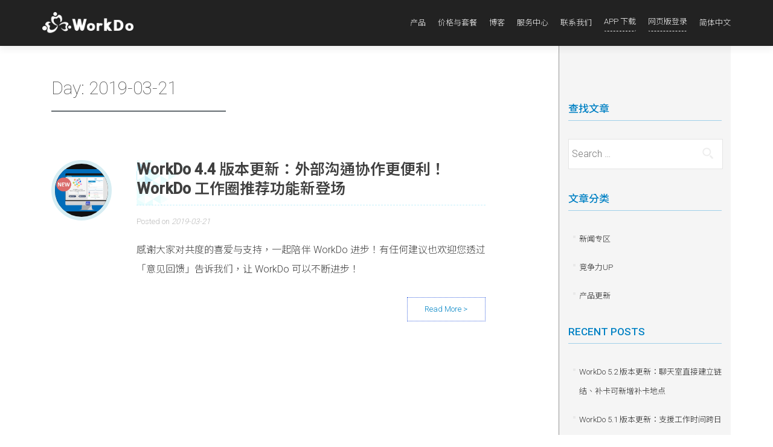

--- FILE ---
content_type: text/html; charset=UTF-8
request_url: https://portal.workdo.co/zh-hans/2019/03/21/
body_size: 26659
content:
<!DOCTYPE html>

<html lang="zh-hans" prefix="og: http://ogp.me/ns# fb: http://ogp.me/ns/fb# article: http://ogp.me/ns/article#">

<head>


<meta charset="UTF-8">

<!--Meta Description, keywords -->

<meta name="description" content="一款专为企业打造丶免费丶提供跨平台/装置丶并整合社群丶企业管理丶工作协作与沟通的多元应用软体。拥有多项实用功能包括公告丶讯息丶任务分配丶线上请假丶核销等，有效串联企业网络。">
<meta name="keywords" content="work,do,workdo,buddydo,community,team,group,chat,企業管理,企業協作,協作,協同管理,組織管理,工作管理,解決方案,即時通訊,企業通訊,企業溝通,企業社群,iPhone app,Android app,SMS,EIM,EIP,企業入口網站,傳訊,人事,人資系統,HR,請假系統,線上請假,出勤,請假,休假,線上簽核,簽核系統,電子簽核,行動簽核,公告,企業公佈欄,投票,核銷,會議室預約,辦公室應用,軟體,文件管理,BYOD,客戶管理,企業通訊錄,移動辦公,e化,檔案共享">

<!--Meta Description, keywords END -->


<meta name="viewport" content="width=device-width, initial-scale=1">

<meta name="google-site-verification" content="N0vMqe73koW4f6Yp6BAAmrp3Ls2UK-5uRMXgw0VXPeI" />

<meta name="google-site-verification" content="sr6BjPIF4mYSS-waDUpYqcYRmwJDu9yv_maeKCLNlqQ" />

<meta name="msvalidate.01" content="931011D3684909D5B15BB839187D5D79" />

<meta name="baidu-site-verification" content="FJU8doz6kW" />

<meta name="baidu-site-verification" content="ZJyIR1xNeV" />

<meta name="baidu-site-verification" content="M4c0nf916s" />

<meta name="baidu-site-verification" content="XiNQHlIgot" />

<!-- 2017.07.28 Edit by Feili web Page disable cache-->
<meta Http-Equiv="Cache-Control" Content="no-cache">
<meta Http-Equiv="Pragma" Content="no-cache">
<meta Http-Equiv="Expires" Content="0">
<meta Http-Equiv="Pragma-directive: no-cache">
<meta Http-Equiv="Cache-directive: no-cache"> 

<!-- Start Alexa Certify Javascript -->
<script type="text/javascript">
_atrk_opts = { atrk_acct:"4LTho1IW1810/9", domain:"workdo.co",dynamic: true};
(function() { var as = document.createElement('script'); as.type = 'text/javascript'; as.async = true; as.src = "https://d31qbv1cthcecs.cloudfront.net/atrk.js"; var s = document.getElementsByTagName('script')[0];s.parentNode.insertBefore(as, s); })();
</script>
<noscript><img src="https://d5nxst8fruw4z.cloudfront.net/atrk.gif?account=4LTho1IW1810/9" style="display:none" height="1" width="1" alt="" /></noscript>
<!-- End Alexa Certify Javascript -->  

<link rel="profile" href="http://gmpg.org/xfn/11">

<link rel="pingback" href="https://portal.workdo.co/xmlrpc.php">


<!--[if lt IE 9]>
<script src="https://portal.workdo.co/wp-content/themes/zerif-pro/js/html5.js"></script>
<link rel="stylesheet" href="https://portal.workdo.co/wp-content/themes/zerif-pro/css/ie.css" type="text/css">
<![endif]-->

<title>2019-03-21 - WorkDo</title>

<link rel="stylesheet" href="https://portal.workdo.co/wp-content/plugins/sitepress-multilingual-cms/res/css/language-selector.css?v=3.3.7" type="text/css" media="all" />
<meta name='robots' content='max-image-preview:large' />
<link rel="alternate" hreflang="zh-tw" href="https://portal.workdo.co/zh-hant/2019/03/21/" />
<link rel="alternate" hreflang="zh-cn" href="https://portal.workdo.co/zh-hans/2019/03/21/" />

<!-- This site is optimized with the Yoast SEO plugin v12.2 - https://yoast.com/wordpress/plugins/seo/ -->
<meta name="robots" content="noindex,follow"/>
<!-- / Yoast SEO plugin. -->

<link rel='dns-prefetch' href='//fonts.googleapis.com' />
<link rel='dns-prefetch' href='//s.w.org' />
<link rel="alternate" type="application/rss+xml" title="WorkDo &raquo; Feed" href="https://portal.workdo.co/zh-hans/feed/" />
<link rel="alternate" type="application/rss+xml" title="WorkDo &raquo; Comments Feed" href="https://portal.workdo.co/zh-hans/comments/feed/" />
		<script type="text/javascript">
			window._wpemojiSettings = {"baseUrl":"https:\/\/s.w.org\/images\/core\/emoji\/13.1.0\/72x72\/","ext":".png","svgUrl":"https:\/\/s.w.org\/images\/core\/emoji\/13.1.0\/svg\/","svgExt":".svg","source":{"concatemoji":"https:\/\/portal.workdo.co\/wp-includes\/js\/wp-emoji-release.min.js?ver=5.8.6"}};
			!function(e,a,t){var n,r,o,i=a.createElement("canvas"),p=i.getContext&&i.getContext("2d");function s(e,t){var a=String.fromCharCode;p.clearRect(0,0,i.width,i.height),p.fillText(a.apply(this,e),0,0);e=i.toDataURL();return p.clearRect(0,0,i.width,i.height),p.fillText(a.apply(this,t),0,0),e===i.toDataURL()}function c(e){var t=a.createElement("script");t.src=e,t.defer=t.type="text/javascript",a.getElementsByTagName("head")[0].appendChild(t)}for(o=Array("flag","emoji"),t.supports={everything:!0,everythingExceptFlag:!0},r=0;r<o.length;r++)t.supports[o[r]]=function(e){if(!p||!p.fillText)return!1;switch(p.textBaseline="top",p.font="600 32px Arial",e){case"flag":return s([127987,65039,8205,9895,65039],[127987,65039,8203,9895,65039])?!1:!s([55356,56826,55356,56819],[55356,56826,8203,55356,56819])&&!s([55356,57332,56128,56423,56128,56418,56128,56421,56128,56430,56128,56423,56128,56447],[55356,57332,8203,56128,56423,8203,56128,56418,8203,56128,56421,8203,56128,56430,8203,56128,56423,8203,56128,56447]);case"emoji":return!s([10084,65039,8205,55357,56613],[10084,65039,8203,55357,56613])}return!1}(o[r]),t.supports.everything=t.supports.everything&&t.supports[o[r]],"flag"!==o[r]&&(t.supports.everythingExceptFlag=t.supports.everythingExceptFlag&&t.supports[o[r]]);t.supports.everythingExceptFlag=t.supports.everythingExceptFlag&&!t.supports.flag,t.DOMReady=!1,t.readyCallback=function(){t.DOMReady=!0},t.supports.everything||(n=function(){t.readyCallback()},a.addEventListener?(a.addEventListener("DOMContentLoaded",n,!1),e.addEventListener("load",n,!1)):(e.attachEvent("onload",n),a.attachEvent("onreadystatechange",function(){"complete"===a.readyState&&t.readyCallback()})),(n=t.source||{}).concatemoji?c(n.concatemoji):n.wpemoji&&n.twemoji&&(c(n.twemoji),c(n.wpemoji)))}(window,document,window._wpemojiSettings);
		</script>
		<style type="text/css">
img.wp-smiley,
img.emoji {
	display: inline !important;
	border: none !important;
	box-shadow: none !important;
	height: 1em !important;
	width: 1em !important;
	margin: 0 .07em !important;
	vertical-align: -0.1em !important;
	background: none !important;
	padding: 0 !important;
}
</style>
	<link rel='stylesheet' id='wp-block-library-css'  href='https://portal.workdo.co/wp-includes/css/dist/block-library/style.min.css?ver=5.8.6' type='text/css' media='all' />
<link rel='stylesheet' id='scroller-plugin-css'  href='https://portal.workdo.co/wp-content/plugins/tipu-scroll-to-top/css/stt-front-styles.css?ver=5.8.6' type='text/css' media='all' />
<link rel='stylesheet' id='tz-font-awesome-css'  href='https://portal.workdo.co/wp-content/plugins/tipu-scroll-to-top/font-awesome/css/font-awesome.min.css?ver=5.8.6' type='text/css' media='all' />
<link rel='stylesheet' id='ewd-ufaq-style-css'  href='https://portal.workdo.co/wp-content/plugins/ultimate-faqs/css/ewd-ufaq-styles.css?ver=5.8.6' type='text/css' media='all' />
<link rel='stylesheet' id='ewd-ufaq-rrssb-css'  href='https://portal.workdo.co/wp-content/plugins/ultimate-faqs/css/rrssb-min.css?ver=5.8.6' type='text/css' media='all' />
<link rel='stylesheet' id='zerif_font-css'  href='//fonts.googleapis.com/css?family=Lato%3A300%2C400%2C700%2C400italic%7CMontserrat%3A700%7CHomemade+Apple&#038;ver=5.8.6' type='text/css' media='all' />
<link rel='stylesheet' id='zerif_font_all-css'  href='//fonts.googleapis.com/css?family=Open+Sans%3A400%2C300%2C300italic%2C400italic%2C600italic%2C600%2C700%2C700italic%2C800%2C800italic&#038;ver=5.8.6' type='text/css' media='all' />
<link rel='stylesheet' id='zerif_bootstrap_style-css'  href='https://portal.workdo.co/wp-content/themes/zerif-pro/css/bootstrap.min.css?ver=5.8.6' type='text/css' media='all' />
<link rel='stylesheet' id='zerif_font-awesome_style-css'  href='https://portal.workdo.co/wp-content/themes/zerif-pro/assets/css/font-awesome.min.css?ver=v1' type='text/css' media='all' />
<link rel='stylesheet' id='zerif_style-css'  href='https://portal.workdo.co/wp-content/themes/zerif-pro/style.css?ver=v1' type='text/css' media='all' />
<link rel='stylesheet' id='frp-frontend-css'  href='https://portal.workdo.co/wp-content/plugins/flexible-recent-posts/css/frp-front.css?ver=5.8.6' type='text/css' media='all' />
<link rel='stylesheet' id='ngfb_sharing_buttons-css'  href='https://portal.workdo.co/wp-content/plugins/nextgen-facebook/cache/sharing-styles-id-1.min.css?ver=8.30.0-1' type='text/css' media='all' />
<link rel='stylesheet' id='avhec-widget-css'  href='https://portal.workdo.co/wp-content/plugins/extended-categories-widget/4.2/css/avh-ec.widget.css?ver=3.10.0-dev.1' type='text/css' media='all' />
<script type='text/javascript' src='https://portal.workdo.co/wp-includes/js/jquery/jquery.min.js?ver=3.6.0' id='jquery-core-js'></script>
<script type='text/javascript' src='https://portal.workdo.co/wp-includes/js/jquery/jquery-migrate.min.js?ver=3.3.2' id='jquery-migrate-js'></script>
<link rel="https://api.w.org/" href="https://portal.workdo.co/zh-hans/wp-json/" /><link rel="EditURI" type="application/rsd+xml" title="RSD" href="https://portal.workdo.co/xmlrpc.php?rsd" />
<link rel="wlwmanifest" type="application/wlwmanifest+xml" href="https://portal.workdo.co/wp-includes/wlwmanifest.xml" /> 
<meta name="generator" content="WordPress 5.8.6" />
			<script type="text/javascript">
					(function(c,l,a,r,i,t,y){
						c[a]=c[a]||function(){(c[a].q=c[a].q||[]).push(arguments)};t=l.createElement(r);t.async=1;
						t.src="https://www.clarity.ms/tag/"+i+"?ref=wordpress";y=l.getElementsByTagName(r)[0];y.parentNode.insertBefore(t,y);
					})(window, document, "clarity", "script", "5v9p9tmhuf");
			</script>
		<meta name="generator" content="WPML ver:3.3.7 stt:60,62,1;" />
<style>.stt-icon {height: 48px;width: 48px;line-height: 48px;text-align: center;cursor: pointer;background-color: #0082c4!important;border-radius: 0px;color: #ffffff!important;}.stt-icon:hover {background-color: #0082c4!important;color: #ffffff!important;}</style>    <script type="text/javascript">
        var ajaxurl = 'https://portal.workdo.co/wp-admin/admin-ajax.php';
    </script>

<style type="text/css">#lang_sel a, #lang_sel a.lang_sel_sel{color:#444444;}#lang_sel a:hover, #lang_sel a.lang_sel_sel:hover{color:#000000;}#lang_sel a.lang_sel_sel, #lang_sel a.lang_sel_sel:visited{background-color:#ffffff;}#lang_sel a.lang_sel_sel:hover{background-color:#eeeeee;}#lang_sel li ul a, #lang_sel li ul a:visited{color:#444444;}#lang_sel li ul a:hover{color:#000000;}#lang_sel li ul a, #lang_sel li ul a:link, #lang_sel li ul a:visited{background-color:#ffffff;}#lang_sel li ul a:hover{background-color:#eeeeee;}#lang_sel a, #lang_sel a:visited{border-color:#cdcdcd;} #lang_sel ul ul{border-top:1px solid #cdcdcd;}</style>
	<style type="text/css">
		div.wpcf7 .screen-reader-response {
			display: none;
		}
		div.wpcf7 img.ajax-loader {
			border: none;
			vertical-align: middle;
			margin-left: 4px;
		}
		div.wpcf7 .form-inline img.ajax-loader {
			display: inline;
		}
		div.wpcf7 div.ajax-error {
			display: none;
		}
		div.wpcf7 .wpcf7-display-none {
			display: none;
		}
		div.wpcf7 .form-inline .form-group {
			max-width: 250px;
		}
		div.wpcf7 .input-group-addon img {
			height: 100%;
			width: auto;
			max-width: none !important;
			border-radius: 5px;
		}
		div.wpcf7 .input-group-addon.input-group-has-image {
			padding: 0;
		}
	</style>
	<style type="text/css">.recentcomments a{display:inline !important;padding:0 !important;margin:0 !important;}</style>

<!-- ngfb meta tags begin -->
<!-- generated on 2026-01-31T02:39:59+00:00 -->
<meta name="ngfb:mark" content="ngfb meta tags begin"/>
<!-- generator:1 --><meta name="generator" content="NGFB 8.30.0-1/G"/>
<meta property="fb:app_id" content="1083425171708213"/>
<meta property="og:url" content="https://portal.workdo.co/zh-hans/2019/03/21/"/>
<meta property="og:type" content="website"/>
<meta property="og:locale" content="en_US"/>
<meta property="og:site_name" content="WorkDo"/>
<meta property="og:title" content="21 &ndash; March &ndash; 2019"/>
<meta property="og:description" content="Daily Archives for 2019-03-21"/>
<!-- og:image:1 --><meta property="og:image:secure_url" content="https://portal.workdo.co/wp-content/uploads/2016/05/UrlPreviewImage-WorkDo-600x315.png"/>
<!-- og:image:1 --><meta property="og:image" content="http://portal.workdo.co/wp-content/uploads/2016/05/UrlPreviewImage-WorkDo-600x315.png"/>
<!-- og:image:1 --><meta property="og:image:width" content="600"/>
<!-- og:image:1 --><meta property="og:image:height" content="315"/>
<meta name="twitter:domain" content="portal.workdo.co"/>
<meta name="twitter:title" content="21 &ndash; March &ndash; 2019"/>
<meta name="twitter:description" content="Daily Archives for 2019-03-21"/>
<meta name="twitter:card" content="summary_large_image"/>
<meta name="twitter:image" content="https://portal.workdo.co/wp-content/uploads/2016/05/UrlPreviewImage-WorkDo-800x420.png"/>
<meta itemprop="url" content="https://portal.workdo.co/zh-hans/2019/03/21/"/>
<meta itemprop="name" content="21 &ndash; March &ndash; 2019"/>
<meta itemprop="description" content="Daily Archives for 2019-03-21"/>
<meta name="author" content="Doris Chu"/>
<noscript itemprop="image" itemscope itemtype="http://schema.org/ImageObject">
<meta itemprop="url" content="https://portal.workdo.co/wp-content/uploads/2016/05/UrlPreviewImage-WorkDo-800x420.png"/>
<meta itemprop="width" content="800"/>
<meta itemprop="height" content="420"/>
</noscript>
<meta name="ngfb:mark" content="ngfb meta tags end"/>
<!-- ngfb meta tags end -->

<script type="text/javascript" id="ngfb-header-script">
	window.___gcfg = { lang: "en-US" };
	function ngfb_insert_js( script_id, url, async ) {
		if ( document.getElementById( script_id + "-js" ) ) return;
		var async = typeof async !== "undefined" ? async : true;
		var script_pos = document.getElementById( script_id );
		var js = document.createElement( "script" );
		js.id = script_id + "-js";
		js.async = async;
		js.type = "text/javascript";
		js.language = "JavaScript";
		js.src = url;
		script_pos.parentNode.insertBefore( js, script_pos );
	};
</script>
<!-- ngfb header: buttons_on_index not enabled -->
<style type="text/css" id="custom-background-css">
body.custom-background { background-image: url("https://portal.workdo.com.cn/wp-content/uploads/2017/07/workdo-website-background-image2-1.jpg"); background-position: center top; background-size: auto; background-repeat: no-repeat; background-attachment: fixed; }
</style>
	<style id='zerif-pro-custom-css' class='siteorigin-custom-css' type='text/css'>
/*2022.11.29 Edit Manton*/
.twocoltable {
  width: 100%;
  display: flex;
  flex-direction: column;
  border: solid 1px #e1e1e1;
}
.twocoltable .dh {
  background-color: #fafafa;
}
.twocoltable .dh span {
  display: flex;
  align-items: center;
  border-top: 1px solid #e1e1e1;
  font-size: 14px;
  padding: 5px 15px;
  word-break: break-word;
  font-weight: 400;
}
.twocoltable .dh span img {
  display: unset !important;
  margin: 0 5px 0 0 !important;
}
.twocoltable .dh ul,
.twocoltable .db ul {
  display: flex;
  align-items: center;
  margin: 0;
  padding: 0;
  list-style-type: none;
  border-top: 1px solid #e1e1e1;
}
.twocoltable .dh ul {
  border-top: 0;
}
.twocoltable .dh ul li {
  font-weight: bold !important;
  padding: 15px;
}
.twocoltable .dh ul li,
.twocoltable .db ul li {
  display: flex;
  align-items: flex-start;
  list-style-type: none;
  flex-direction: column;
  margin: 0;
  font-weight: 400;
  flex: 1;
  border-left: 1px solid #e1e1e1;
}
.twocoltable .dh ul li span,
.twocoltable .db ul li span {
  display: block;
  width: 100%;
  margin: 0;
  padding: 15px;
  border-bottom: 1px solid #e1e1e1;
}
.twocoltable .dh ul li span:last-child,
.twocoltable .db ul li span:last-child {
  border-bottom: 0;
}
.twocoltable .dh ul li:first-child,
.twocoltable .db ul li:first-child {
  padding: 15px;
  justify-content: flex-start;
  flex: 0 0 30%;
  border-left: 0;
}
.twocoltable .db ul li:first-child img {
  margin: 0 5px 0 0 !important;
}
.twocoltable .dh ul li:before,
.twocoltable .db ul li:before {
  display: none;
}
.twocoltable .dh ul li img,
.twocoltable .db ul li img {
  margin: 0 !important;
}
@media (max-width: 768px) {
  .twocoltable {
    width: 99%;
  }
  .twocoltable .dh ul li,
  .twocoltable .db ul li {
    font-size: 13px;
    padding: 5px;
  }
  .twocoltable .dh span {
    align-items: flex-start;
  }
  .twocoltable .dh span img {
    margin: 3px 5px 0 0 !important;
  }
}
.copyright p a {
  color: #939393;
}

.copyright p a:hover {
  color: #939393;
  opacity: 0.8;
}

/* #menu-item-3433 a {
	position: relative;
	padding-right: 70px;
}
#menu-item-3433 a:after {
	display: block;
  position: absolute;
  top: 8px;
  right: 0;
  content: 'ON SALE';
  color: #fff;
  font-size: 12px;
  font-weight: bold;
  width: 65px;
  height: 20px;
  margin: 0;
  padding: 0 8px;
  border-radius: 10px;
  background-color: #ef3600;
  line-height: 20px;
  text-align: center;
}
#menu-item-3433 a:hover:after{
  background-color: #FF4E1B;
} */

.has-mtsnb #main-nav {
  top: 0;
}

.mtsnb {
  top: 76px;
  z-index: 10;
}

.mtsnb-hide,
.mtsnb-show {
  top: 0;
}

@media (max-width: 991px) {
  .mtsnb {
    top: 110px;
  }
}

@media (max-width: 768px) {
  .mtsnb {
    top: 0;
  }
}

.mtsnb-hide span {
  line-height: 1;
}

.mtsnb .mtsnb-container {
  padding: 5px 60px;
  font-weight: 400;
}

.mtsnb .mtsnb-button {
  padding: 0 10px;
  font-weight: 500;
}

body.tax-ufaq-tag .page-header {
  display: none;
}

.ewd-ufaq-faqs {
  display: flex;
  flex-wrap: wrap;
}

.ewd-ufaq-faqs .ufaq-faq-category {
  flex: 1 1 48%;
}

@media (max-width: 768px) {
  .ewd-ufaq-faqs .ufaq-faq-category {
    flex: 1 1 100%;
  }
}

/*2020.04.16 Edit Manton*/

.page-header {
  margin: 40px 0;
}

/*2020.03.26 Edit Manton*/

.faq-padding0 > .panel-grid-cell {
  padding: 0 !important;
}

/*2020.03.02 Edit Manton*/

#ufaq-ajax-search-lbl {
  display: none;
}

#ufaq-ajax-text-input {
  height: 60px;
  width: calc(100% - 20px);
  margin: 0 10px 10px !important;
  padding: 10px 20px 10px 50px;
}

#ewd-ufaq-jquery-ajax-search {
  position: relative;
}

#ewd-ufaq-jquery-ajax-search:after {
  content: "";
  background-image: url(https://portal.workdo.co/wp-content/uploads/2020/03/ic-navbar-search.png);
  position: absolute;
  filter: contrast(0.5);
  width: 25px;
  height: 25px;
  top: 18px;
  left: 30px;
}

#ufaq-ajax-text-input::-webkit-input-placeholder {
  color: #989898;
  font-size: 16px;
  font-weight: 500;
}

#ufaq-ajax-text-input::-moz-placeholder {
  color: #989898;
  font-size: 16px;
  font-weight: 500;
}

#ufaq-ajax-text-input::-moz-placeholder {
  color: #989898;
  font-size: 16px;
  font-weight: 500;
}

#ufaq-ajax-text-input:-ms-input-placeholder {
  color: #989898;
  font-size: 16px;
  font-weight: 500;
}

@media (max-width: 768px) {
  #ufaq-ajax-text-input {
    -webkit-appearance: none;
    -moz-appearance: none;
    appearance: none;
    width: 100%;
    margin: 0 0 10px !important;
  }

  #ewd-ufaq-jquery-ajax-search:after {
    left: 15px;
  }
}

/*2019.11.28 Edit Manton*/

.tooltable {
  max-width: 620px;
  display: flex;
  flex-direction: column;
  border: solid 1px #e1e1e1;
}

.tooltable .dh {
  background-color: #fafafa;
}

.tooltable .dh span {
  display: flex;
  align-items: center;
  border-top: 1px solid #e1e1e1;
  font-size: 14px;
  padding: 5px 15px;
  word-break: break-word;
  font-weight: 400;
}

.tooltable .dh span img {
  display: unset !important;
  margin: 0 5px 0 0 !important;
}

.tooltable .dh ul,
.tooltable .db ul {
  display: flex;
  justify-content: center;
  align-items: center;
  margin: 0;
  padding: 0;
  list-style-type: none;
  border-top: 1px solid #e1e1e1;
}

.tooltable .dh ul {
  border-top: 0;
}

.tooltable .dh ul li {
  font-weight: bold !important;
}

.tooltable .dh ul li,
.tooltable .db ul li {
  display: flex;
  justify-content: center;
  align-items: center;
  list-style-type: none;
  margin: 0;
  padding: 15px;
  font-weight: 400;
  flex: 1;
}

.tooltable .dh ul li:first-child,
.tooltable .db ul li:first-child {
  justify-content: flex-start;
  flex: 1 0 15%;
  border-right: 1px solid #e1e1e1;
}

.tooltable .db ul li:first-child img {
  margin: 0 5px 0 0 !important;
}

.tooltable .dh ul li:before,
.tooltable .db ul li:before {
  display: none;
}

.tooltable .dh ul li img,
.tooltable .db ul li img {
  margin: 0 !important;
}

@media (max-width: 768px) {
  .tooltable {
    width: 99%;
  }

  .tooltable .dh ul li,
  .tooltable .db ul li {
    font-size: 13px;
    padding: 5px;
  }

  .tooltable .dh span {
    align-items: flex-start;
  }

  .tooltable .dh span img {
    margin: 3px 5px 0 0 !important;
  }
}

/*2019.10.29 Edit Manton*/

.tag {
  color: #888;
  font-size: 15px;
}

.tag span {
  position: relative;
  font-size: 15px;
  padding-left: 23px;
}

.tag span:before {
  position: absolute;
  content: "";
  width: 2px;
  height: 15px;
  background-color: #ccc;
  top: 0;
  left: 10px;
}

/*2019.10.29 Edit Manton*/

.startworkplace {
  width: 700px;
  position: relative;
  display: flex;
  flex-direction: column;
  padding: 20px 10px;
  margin: 0 auto 10px;
  border-radius: 5px;
  background-color: #eeeeee;
}

@media (max-width: 768px) {
  .startworkplace {
    width: 100%;
  }
}

.startworkplace:first-child {
  margin-top: 30px;
}

.startworkplace .title,
.startworkplace .title_1,
.startworkplace .title_2,
.startworkplace .title_3,
.startworkplace .title_4,
.startworkplace .title_5 {
  line-height: 40px;
  font-size: 24px;
  color: #000;
  font-weight: 500;
  margin-bottom: 10px;
}

.startworkplace .title_1,
.startworkplace .title_2,
.startworkplace .title_3,
.startworkplace .title_4,
.startworkplace .title_5 {
  position: relative;
  padding-left: 44px;
}

.startworkplace .title_1::after,
.startworkplace .title_2::after,
.startworkplace .title_3::after,
.startworkplace .title_4::after,
.startworkplace .title_5::after {
  display: block;
  position: absolute;
  top: 7px;
  left: 10px;
  background-color: #ffb741;
  width: 24px;
  height: 24px;
  line-height: 24px;
  text-align: center;
  border-radius: 50%;
  color: #fff;
  font-size: 18px;
}

.startworkplace .title_1::after {
  content: "1";
}

.startworkplace .title_2::after {
  content: "2";
}

.startworkplace .title_3::after {
  content: "3";
}

.startworkplace .title_4::after {
  content: "4";
}

.startworkplace .title_5::after {
  content: "5";
}

.startworkplace .sub_title {
  line-height: 26px;
  font-size: 16px;
  color: #000;
  font-weight: 500;
  margin-bottom: 10px;
}

.startworkplace ul {
  margin: 0;
  padding: 0;
}

.startworkplace ul li {
  position: relative;
  list-style-type: none;
  padding-left: 44px;
  line-height: 26px;
  font-size: 16px;
  color: #444;
}

.startworkplace ul li::after {
  display: block;
  position: absolute;
  top: 11px;
  left: 18px;
  content: "";
  width: 8px;
  height: 2px;
  background-color: #444;
}

.startworkplace .desktop img,
.startworkplace .mobile img {
  width: 100%;
  margin-bottom: 10px;
}

.startworkplace .desktop {
  display: block;
  visibility: visible;
  margin-bottom: 10px;
}

.startworkplace .mobile {
  display: none;
  visibility: hidden;
  margin-bottom: 10px;
}

@media (max-width: 768px) {
  .startworkplace .desktop {
    display: none;
    visibility: hidden;
  }

  .startworkplace .mobile {
    display: block;
    visibility: visible;
  }
}

/*2019.07.10 Edit Manton*/

.inDesktop {
  display: block !important;
  visibility: visible;
}

@media (max-width: 768px) {
  .inDesktop {
    display: none !important;
    visibility: hidden;
  }
}

.inMobile {
  display: none !important;
  visibility: hidden;
}

@media (max-width: 768px) {
  .inMobile {
    display: block !important;
    visibility: visible;
  }
}

/*2019.04.24 Edit Manton*/

.ufaq .entry-header {
  margin-top: 30px;
}

.ufaq .entry-meta {
  display: none;
}

.ufaq .entry-content p {
  line-height: 1.6;
  margin-bottom: 15px;
}

/*2019.03.11 Edit Manton*/

.blog-tip {
  position: relative;
  border: 4px solid #99a5ad;
  padding: 30px;
  margin-bottom: 36px;
  font-weight: bold;
}

.blog-tip::after,
.blog-tip::before {
  position: absolute;
  display: block;
  content: "";
  background-repeat: no-repeat;
  background-size: cover;
  width: 44px;
  height: 24px;
}

.blog-tip::after {
  background-image: url("https://portal.workdo.co/wp-content/uploads/2019/03/ic-testimonial-down.png");
  top: -15px;
  left: 40px;
}

.blog-tip::before {
  background-image: url("https://portal.workdo.co/wp-content/uploads/2019/03/ic-testimonial-up.png");
  bottom: -15px;
  right: 40px;
}

/*2019.02.22 Edit Manton*/

@media (max-width: 768px) {
  .ufaq-faq-category {
    width: 100% !important;
    float: none !important;
    margin: 0 0 20px !important;
  }
}

/*2019.02.01 Edit Manton*/

.panel-row-style .panel-grid-cell {
  height: 100%;
  margin-bottom: 0 !important;
}

/*2019.01.04 Edit Manton*/

#faqs-link {
  color: #1a91e8 !important;
  font-size: 16px !important;
}

#faqs-btn {
  border: 1px solid #1a91e8;
  padding: 10px 15px;
  border-radius: 5px;
  color: #1a91e8 !important;
  margin: 10px 0 !important;
  display: inline-block;
  line-height: 15px;
}

#faqs-img {
  height: 500px;
}

.tips,
.danger,
.primary,
.secondary {
  margin: 25px 0 0;
  padding: 20px 20px 20px 42px !important;
  border-radius: 10px;
  border: 2px solid;
}

.tips p,
.danger p,
.primary p,
.secondary p {
  margin: 0;
}

.tips {
  border-color: #ffe3b6;
  background-color: #fefeea;
}

.danger {
  border-color: #ffd6ca;
  background-color: #fff2ee;
}

.primary {
  border-color: #bad3ff;
  background-color: #eef4ff;
}

.secondary {
  padding: 20px !important;
  border-color: #e1e1e1;
  background-color: #fafafa;
}

.tips h5,
.danger h5,
.primary h5,
.secondary h5 {
  position: relative;
  font-size: 16px;
  font-weight: 600;
  margin: 0;
}

.tips h5 {
  color: #ffb741 !important;
}

.danger h5 {
  color: #ef3600 !important;
}

.primary h5 {
  color: #1a91e8 !important;
}

.secondary h5 {
  color: #444444 !important;
}

.tips h5 img,
.danger h5 img,
.primary h5 img,
.secondary h5 img {
  position: absolute;
  display: block;
  top: 3px;
  left: -29px;
}

.tips ul,
.danger ul,
.primary ul,
.secondary ul,
.tips ol,
.danger ol,
.primary ol,
.secondary ol {
  margin-top: 10px !important;
  margin-bottom: 0 !important;
}

.tips ul,
.danger ul,
.primary ul,
.tips ol,
.danger ol,
.primary ol {
  margin-left: 1em;
}

.tips ul li,
.danger ul li,
.primary ul li,
.secondary ul li {
  list-style: disc !important;
  line-height: 1.6;
}

.tips ol li,
.danger ol li,
.primary ol li,
.secondary ol li {
  line-height: 1.6;
}

.tips .icon,
.danger .icon,
.primary .icon,
.secondary .icon {
  display: flex;
  align-items: center;
}

.tips .icon .active,
.danger .icon .active,
.primary .icon .active,
.secondary .icon .active {
  background-image: url("https://portal.workdo.com.cn/wp-content/uploads/2019/01/ic-circle-tick-active.png");
  background-repeat: no-repeat;
  background-position: 0 50%;
  padding-left: 26px;
  margin-left: 8px;
  font-size: inherit !important;
  font-weight: unset;
}

.tips .icon .disable,
.danger .icon .disable,
.primary .icon .disable,
.secondary .icon .disable {
  background-image: url("https://portal.workdo.com.cn/wp-content/uploads/2019/01/ic-circle-disable.png");
  background-repeat: no-repeat;
  background-position: 0 50%;
  padding-left: 26px;
  margin-left: 8px;
  font-size: inherit !important;
  font-weight: unset;
}

.tips .link,
.danger .link,
.primary .link,
.secondary .link {
  background-image: url("https://portal.workdo.com.cn/wp-content/uploads/2019/02/ic-faq.png");
  background-repeat: no-repeat;
  background-position: 0 50%;
  display: inline-block;
  height: 25px;
  line-height: 25px;
  padding-left: 28px;
  font-size: inherit !important;
  color: #444444 !important;
}

.tips .link:hover,
.danger .link:hover,
.primary .link:hover,
.secondary .link:hover {
  opacity: 0.5;
}

.entry-title {
  font-weight: 600;
}

/*2018.10.15 Edit Manton*/

.dropdownmenu {
  width: 100% !important;
  background: none !important;
}

#common-content {
  display: block !important;
  width: 620px;
  margin: 0 auto;
}

#common-content img {
  margin-right: 16px;
}

#common-content.content-list img {
  margin-bottom: 12px;
  margin-right: 0;
  display: block;
}

#common-content h3 {
  display: flex;
  align-items: center;
  font-weight: 600;
  margin: 60px 0 16px;
  font-size: 24px;
  color: #27476b;
}

#common-content h3:first-child {
  margin-top: 30px;
}

#common-content p {
  font-weight: 300 !important;
  line-height: 1.6 !important;
  font-size: 16px !important;
  color: #444 !important;
  margin-bottom: 15px !important;
}

#common-content p a {
  color: #1a91e8 !important;
  font-size: 16px !important;
}

#common-content li {
  color: #444 !important;
}

#common-content li:before {
  width: 8px;
  height: 2px;
  background: #444444;
  margin-top: 15px;
  left: -5px;
}

#common-content #common-brn {
  color: #1a91e8 !important;
  background-color: transparent;
  border: 1px solid #1a91e8;
  box-shadow: none;
  margin: 30px 0 0 !important;
}

#common-content .img-lg {
  display: block !important;
}

#common-content .img-sm {
  display: none !important;
}

@media (max-width: 768px) {
  #common-content .img-lg {
    display: none !important;
  }

  #common-content .img-sm {
    margin-top: 16px;
    display: block !important;
  }

  #common-content {
    width: 100%;
    margin: 0 0 50px;
  }

  #common-content h3:first-child {
    margin-top: 0;
  }
}

/*2025.09.05 Edit Manton*/

#tab p {
  display: flex;
  align-items: center;
  font-size: 17px;
  font-weight: 400;
  color: #333;
  text-align: unset !important;
  white-space: pre-line;
  line-height: 25px;
}

#tab img.icon {
  width: 50px;
  filter: invert(50%) sepia(55%) saturate(5813%)
    hue-rotate(175deg) brightness(87%) contrast(99%) !important;
}

#tab img.icon + span {
  white-space: nowrap;
  margin-left: 15px;
  font-size: 22px;
  font-weight: bold;
  color: #666;
}

#tab .content-list {
  display: flex;
  justify-content: space-around;
  min-height: 600px;
}

#tab .content-list {
  border-bottom: 1px solid #e1e1e1;
}

#tab .content-list > div.content-left {
  position: relative;
  display: flex;
  flex-direction: column;
  align-items: flex-start;
  justify-content: center;
  flex: 1 1 auto;
  margin: 30px 0;
}

#tab .content-list > div.content-right {
  position: relative;
  width: 560px;
  flex: 0 0 560px;
  margin: 30px 0;
}

#tab .content-list:nth-child(even) > div.content-left {
  display: block;
  width: 560px;
  flex: 0 0 560px;
}

#tab .content-list:nth-child(even) > div.content-right {
  flex: 1 1 auto;
  display: flex;
  flex-direction: column;
  align-items: flex-start;
  justify-content: center;
}

#tab .photo,
#tab .photos,
#tab .photos + div {
  width: 560px;
  height: 560px;
  position: absolute;
  bottom: 0;
  left: 0;
  background-repeat: no-repeat;
}

#tab .photo {
  padding: 135px 0 0 73px;
  width: 460px;
  height: 600px;
  background-image: url("https://portal.workdo.com.cn/wp-content/uploads/2018/09/i-phone-overview.png");
}

#tab .photo img {
  border-radius: 2px;
  width: 260px;
}

#tab .photos {
  padding: 142px 0 0 51px;
  z-index: 10;
  background-image: url("https://portal.workdo.com.cn/wp-content/uploads/2018/09/i-phone-overview-double-top.png");
}

#tab .photos img {
  border-radius: 2px;
  width: 234.2px;
}

#tab .photos + div {
  padding: 184px 0 0 292px;
  z-index: 8;
  background-image: url("https://portal.workdo.com.cn/wp-content/uploads/2018/09/i-phone-overview-double-bottom.png");
}

#tab .photos + div img {
  border-radius: 2px;
  width: 211px;
}

#tab .content-list:empty {
  display: none;
}
span#features,
span#Administration,
span#Collaboration,
span#Comminication,
span#opentab,
span#chat,
span#audioCall,
span#videoCall,
span#groupCall,
span#bbs,
span#nts,
span#bdt,
span#evt,
span#bda,
span#fms,
span#lnk,
span#bdp,
span#hrs,
span#pal,
span#ccn,
span#ckn,
span#lve,
span#lvs,
span#sft,
span#ots,
span#bts,
span#ers,
span#rfa,
span#crm,
span#dashboard,
span#wall,
span#calendar,
span#workflow,
span#moments,
span#rms,
span#fpk,
span#fck,
span#bdb,
span#gbs,
span#domain,
span#group,
span#buddy {
  display: none;
}

#tab {
  width: 100%;
  margin: 35px auto 0;
}

/* 頁籤ul */

#tab > .fixedHeader {
  width: 100%;
  height: 52px;
  position: fixed;
  top: 76px;
  left: 0;
  background-color: #fff;
  z-index: 999;
  border-bottom: 2px solid #e1e1e1;
}

#tab > header > ul {
  width: 100%;
  overflow: hidden;
  margin: 0 auto -2px;
  padding: 0;
  display: flex;
  justify-content: center;
}

#tab > header > ul > li {
  min-width: 300px;
  text-align: center;
  padding: 0 !important;
  margin: 0 !important;
  list-style-type: none !important;
}

#tab > header > ul > li::before {
  display: none;
}

#tab > header > ul li.open {
  display: none;
}

#tab > header > ul > li > a {
  display: block;
  text-decoration: none;
  font-size: 15px !important;
  color: #666 !important;
  font-weight: bold;
  padding: 10px;
  margin-left: 5px;
}

/*頁籤div內容*/

#tab > div {
  height: 0;
  overflow: hidden;
  visibility: hidden;
}

#tab > div > .content-list {
  display: none;
}

/* span:target */

#Administration:target,
#Collaboration:target,
#Comminication:target {
  border: solid 1px red;
}

/*第一筆的底色*/

span:target ~ #tab > header > ul li:first-child a {
  color: #666 !important;
  border: 0;
}

span:target ~ #tab > div.tab-content-1 {
  visibility: hidden;
  height: 0;
}

/*頁籤變換&第一筆*/

span ~ #tab > header > ul li:first-child a,
span#Administration:target
  ~ #tab
  > header
  > ul
  li
  a[href$="#Administration"],
span#Collaboration:target
  ~ #tab
  > header
  > ul
  li
  a[href$="#Collaboration"],
span#Comminication:target
  ~ #tab
  > header
  > ul
  li
  a[href$="#Comminication"] {
  color: #0184c5 !important;
  border-bottom: 2px solid #0184c5;
  transition: unset;
  outline: 0;
}

span#chat:target
  ~ #tab
  > header
  > ul
  li
  a[href$="#Comminication"],
span#audioCall:target
  ~ #tab
  > header
  > ul
  li
  a[href$="#Comminication"],
span#videoCall:target
  ~ #tab
  > header
  > ul
  li
  a[href$="#Comminication"],
span#groupCall:target
  ~ #tab
  > header
  > ul
  li
  a[href$="#Comminication"],
span#bbs:target
  ~ #tab
  > header
  > ul
  li
  a[href$="#Collaboration"],
span#nts:target
  ~ #tab
  > header
  > ul
  li
  a[href$="#Collaboration"],
span#bdt:target
  ~ #tab
  > header
  > ul
  li
  a[href$="#Collaboration"],
span#evt:target
  ~ #tab
  > header
  > ul
  li
  a[href$="#Collaboration"],
span#bda:target
  ~ #tab
  > header
  > ul
  li
  a[href$="#Collaboration"],
span#fms:target
  ~ #tab
  > header
  > ul
  li
  a[href$="#Collaboration"],
span#lnk:target
  ~ #tab
  > header
  > ul
  li
  a[href$="#Collaboration"],
span#bdp:target
  ~ #tab
  > header
  > ul
  li
  a[href$="#Collaboration"],
span#bdp:target
  ~ #tab
  > header
  > ul
  li
  a[href$="#Collaboration"],
span#hrs:target
  ~ #tab
  > header
  > ul
  li
  a[href$="#Administration"],
span#pal:target
  ~ #tab
  > header
  > ul
  li
  a[href$="#Administration"],
span#ccn:target
  ~ #tab
  > header
  > ul
  li
  a[href$="#Administration"],
span#ckn:target
  ~ #tab
  > header
  > ul
  li
  a[href$="#Administration"],
span#lve:target
  ~ #tab
  > header
  > ul
  li
  a[href$="#Administration"],
span#lvs:target
  ~ #tab
  > header
  > ul
  li
  a[href$="#Administration"],
span#sft:target
  ~ #tab
  > header
  > ul
  li
  a[href$="#Administration"],
span#ots:target
  ~ #tab
  > header
  > ul
  li
  a[href$="#Administration"],
span#bts:target
  ~ #tab
  > header
  > ul
  li
  a[href$="#Administration"],
span#ers:target
  ~ #tab
  > header
  > ul
  li
  a[href$="#Administration"],
span#rfa:target
  ~ #tab
  > header
  > ul
  li
  a[href$="#Administration"],
span#crm:target
  ~ #tab
  > header
  > ul
  li
  a[href$="#Administration"],
span#dashboard:target
  ~ #tab
  > header
  > ul
  li
  a[href$="#Administration"],
span#wall:target
  ~ #tab
  > header
  > ul
  li
  a[href$="#Administration"],
span#calendar:target
  ~ #tab
  > header
  > ul
  li
  a[href$="#Administration"],
span#workflow:target
  ~ #tab
  > header
  > ul
  li
  a[href$="#Administration"],
span#moments:target
  ~ #tab
  > header
  > ul
  li
  a[href$="#Administration"],
span#rms:target
  ~ #tab
  > header
  > ul
  li
  a[href$="#Administration"],
span#fpk:target
  ~ #tab
  > header
  > ul
  li
  a[href$="#Administration"],
span#fck:target
  ~ #tab
  > header
  > ul
  li
  a[href$="#Administration"],
span#bdb:target
  ~ #tab
  > header
  > ul
  li
  a[href$="#Administration"],
span#gbs:target
  ~ #tab
  > header
  > ul
  li
  a[href$="#Administration"] {
  color: #0184c5 !important;
  border-bottom: 2px solid #0184c5;
  transition: unset;
  outline: 0;
}

/*頁籤內容顯示&第一筆*/
span ~ #tab > div:first-of-type,
span ~ #tab > div.tab-content-1,
#Administration:target ~ #tab > div.tab-content-1,
#Collaboration:target ~ #tab > div.tab-content-2,
#Comminication:target ~ #tab > div.tab-content-3,
#domain:target ~ #tab > div.tab-content-1,
#group:target ~ #tab > div.tab-content-2,
#buddy:target ~ #tab > div.tab-content-3,
span#chat:target ~ #tab > div.tab-content-3,
span#audioCall:target ~ #tab > div.tab-content-3,
span#videoCall:target ~ #tab > div.tab-content-3,
span#groupCall:target ~ #tab > div.tab-content-3,
span#bbs:target ~ #tab > div.tab-content-2,
span#nts:target ~ #tab > div.tab-content-2,
span#bdt:target ~ #tab > div.tab-content-2,
span#evt:target ~ #tab > div.tab-content-2,
span#bda:target ~ #tab > div.tab-content-2,
span#fms:target ~ #tab > div.tab-content-2,
span#lnk:target ~ #tab > div.tab-content-2,
span#bdp:target ~ #tab > div.tab-content-2,
span#hrs:target ~ #tab > div.tab-content-1,
span#pal:target ~ #tab > div.tab-content-1,
span#ccn:target ~ #tab > div.tab-content-1,
span#ckn:target ~ #tab > div.tab-content-1,
span#lve:target ~ #tab > div.tab-content-1,
span#lvs:target ~ #tab > div.tab-content-1,
span#sft:target ~ #tab > div.tab-content-1,
span#ots:target ~ #tab > div.tab-content-1,
span#bts:target ~ #tab > div.tab-content-1,
span#ers:target ~ #tab > div.tab-content-1,
span#rfa:target ~ #tab > div.tab-content-1,
span#crm:target ~ #tab > div.tab-content-1,
span#dashboard:target ~ #tab > div.tab-content-1,
span#wall:target ~ #tab > div.tab-content-1,
span#calendar:target ~ #tab > div.tab-content-1,
span#workflow:target ~ #tab > div.tab-content-1,
span#moments:target ~ #tab > div.tab-content-1,
span#rms:target ~ #tab > div.tab-content-1,
span#fpk:target ~ #tab > div.tab-content-1,
span#fck:target ~ #tab > div.tab-content-1,
span#bdb:target ~ #tab > div.tab-content-1,
span#gbs:target ~ #tab > div.tab-content-1 {
  visibility: visible;
  height: auto;
}

#domain:target ~ #tab > div.tab-content-2,
#domain:target ~ #tab > div.tab-content-3,
#group:target ~ #tab > div.tab-content-1,
#group:target ~ #tab > div.tab-content-3,
#buddy:target ~ #tab > div.tab-content-1,
#buddy:target ~ #tab > div.tab-content-2 {
  height: 0;
  overflow: hidden;
  visibility: hidden;
}

#domain:target ~ #tab .content-list,
#group:target ~ #tab .content-list,
#buddy:target ~ #tab .content-list {
  border-bottom: 0;
}

span ~ #tab > div.tab-content-1 .content-list,
#Administration:target
  ~ #tab
  > div.tab-content-1
  > .content-list,
#Collaboration:target
  ~ #tab
  > div.tab-content-2
  > .content-list,
#Comminication:target
  ~ #tab
  > div.tab-content-3
  > .content-list,
#domain:target ~ #tab > div.tab-content-1 > .content-list,
#group:target ~ #tab > div.tab-content-2 > .content-list,
#buddy:target ~ #tab > div.tab-content-3 > .content-list,
span#chat:target
  ~ #tab
  > div.tab-content-3
  > .content-list:nth-child(1),
span#audioCall:target
  ~ #tab
  > div.tab-content-3
  > .content-list:nth-child(2),
span#videoCall:target
  ~ #tab
  > div.tab-content-3
  > .content-list:nth-child(3),
span#groupCall:target
  ~ #tab
  > div.tab-content-3
  > .content-list:nth-child(4),
span#bbs:target
  ~ #tab
  > div.tab-content-2
  > .content-list:nth-child(1),
span#nts:target
  ~ #tab
  > div.tab-content-2
  > .content-list:nth-child(2),
span#bdt:target
  ~ #tab
  > div.tab-content-2
  > .content-list:nth-child(3),
span#evt:target
  ~ #tab
  > div.tab-content-2
  > .content-list:nth-child(4),
span#bda:target
  ~ #tab
  > div.tab-content-2
  > .content-list:nth-child(5),
span#fms:target
  ~ #tab
  > div.tab-content-2
  > .content-list:nth-child(6),
span#lnk:target
  ~ #tab
  > div.tab-content-2
  > .content-list:nth-child(7),
span#bdp:target
  ~ #tab
  > div.tab-content-2
  > .content-list:nth-child(8),
span#hrs:target
  ~ #tab
  > div.tab-content-1
  > .content-list:nth-child(1),
span#pal:target
  ~ #tab
  > div.tab-content-1
  > .content-list:nth-child(2),
span#ccn:target
  ~ #tab
  > div.tab-content-1
  > .content-list:nth-child(3),
span#ckn:target
  ~ #tab
  > div.tab-content-1
  > .content-list:nth-child(4),
span#lve:target
  ~ #tab
  > div.tab-content-1
  > .content-list:nth-child(5),
span#lvs:target
  ~ #tab
  > div.tab-content-1
  > .content-list:nth-child(6),
span#sft:target
  ~ #tab
  > div.tab-content-1
  > .content-list:nth-child(7),
span#ots:target
  ~ #tab
  > div.tab-content-1
  > .content-list:nth-child(8),
span#bts:target
  ~ #tab
  > div.tab-content-1
  > .content-list:nth-child(9),
span#ers:target
  ~ #tab
  > div.tab-content-1
  > .content-list:nth-child(10),
span#rfa:target
  ~ #tab
  > div.tab-content-1
  > .content-list:nth-child(11),
span#crm:target
  ~ #tab
  > div.tab-content-1
  > .content-list:nth-child(12),
span#dashboard:target
  ~ #tab
  > div.tab-content-1
  > .content-list:nth-child(13),
span#wall:target
  ~ #tab
  > div.tab-content-1
  > .content-list:nth-child(14),
span#calendar:target
  ~ #tab
  > div.tab-content-1
  > .content-list:nth-child(15),
span#workflow:target
  ~ #tab
  > div.tab-content-1
  > .content-list:nth-child(16),
span#moments:target
  ~ #tab
  > div.tab-content-1
  > .content-list:nth-child(17),
span#rms:target
  ~ #tab
  > div.tab-content-1
  > .content-list:nth-child(18),
span#fpk:target
  ~ #tab
  > div.tab-content-1
  > .content-list:nth-child(19),
span#fck:target
  ~ #tab
  > div.tab-content-1
  > .content-list:nth-child(20),
span#bdb:target
  ~ #tab
  > div.tab-content-1
  > .content-list:nth-child(21),
span#gbs:target
  ~ #tab
  > div.tab-content-1
  > .content-list:nth-child(22) {
  display: flex;
}

@media (max-width: 768px) {
  #tab {
    width: 100%;
    padding-top: 60px;
  }

  #domain:target ~ #tab,
  #group:target ~ #tab,
  #buddy:target ~ #tab {
    padding-top: 0;
  }

  #tab > .fixedHeader {
    position: absolute;
    top: 0;
  }

  #tab > header > ul {
    height: 52px;
    flex-direction: column;
    justify-content: flex-start;
    background-color: #fff;
  }

  #opentab:target ~ #tab > header > ul {
    height: auto;
  }

  #tab > header > ul li {
    visibility: hidden;
  }

  #tab > header > ul li.open {
    display: block;
    position: absolute;
    top: 0;
    right: 0;
    width: 50px;
    height: 50px;
    min-width: 50px;
    visibility: visible;
    padding: 20px !important;
  }

  #tab > header > ul li.open a {
    padding: 0;
    margin: 0;
    width: 0;
    height: 0;
    border-style: solid;
    border-width: 10px 10px 0 10px;
    border-color: #929292 transparent transparent
      transparent;
  }

  #tab > header > ul li:nth-of-type(1) {
    visibility: visible;
    order: 2;
  }

  #tab > header > ul li:nth-of-type(2) {
    visibility: visible;
    order: 3;
  }

  #tab > header > ul li:nth-of-type(3) {
    visibility: visible;
    order: 4;
  }

  #tab > header > ul li:nth-of-type(4) {
    visibility: visible;
    order: 5;
  }

  #tab > header > ul li:nth-of-type(5) {
    visibility: visible;
    order: 6;
  }

  #tab > header > ul li:nth-of-type(6) {
    visibility: visible;
    order: 7;
  }

  #tab > header > ul li:nth-of-type(7) {
    visibility: visible;
    order: 8;
  }

  #tab > header > ul li:nth-of-type(8) {
    visibility: visible;
    order: 9;
  }

  #Administration:target
    ~ #tab
    > header
    > ul
    li:nth-of-type(1),
  #Collaboration:target
    ~ #tab
    > header
    > ul
    li:nth-of-type(2),
  #Comminication:target
    ~ #tab
    > header
    > ul
    li:nth-of-type(3) {
    visibility: visible;
    order: 1;
  }

  /* #tab>div>.content-list {
        display: flex;
    } */

  #tab .photo,
  #tab .photos,
  #tab .photos + div {
    position: relative;
    width: 100%;
    height: auto;
    padding: 0;
    background-image: none;
    margin-top: 20px;
  }

  #tab .photos {
    margin-bottom: 10px;
  }

  #tab .photo img,
  #tab .photos img,
  #tab .photos + div img {
    width: 100%;
  }

  #tab .content-list {
    padding-bottom: 25px;
    margin-bottom: 25px;
    flex-direction: column;
  }

  #tab .content-list:nth-child(even) {
    flex-direction: column-reverse;
  }

  #tab .content-list > div.content-right,
  #tab .content-list > div.content-left {
    width: 100% !important;
    flex: 0 0 100% !important;
    margin: 0 !important;
  }
}

/*2025.09.05 Edit Manton*/

/*2018.06.13 Edit Manton*/

#price-header {
  display: block !important;
  width: 1000px;
  margin: 0 auto;
  height: auto;
  padding: 150px 0 0;
}

#price-header.event {
  background-image: url(https://portal.workdo.co/wp-content/uploads/2020/11/20201110_pricing_bg.png);
  background-size: cover;
  background-repeat: no-repeat;
  text-align: center;
  padding: 100px 0 0;
}

#price-header h1,
#price-header p {
  text-align: center;
}

#price-header h1 {
  font-size: 64px;
  font-weight: 500;
  color: #27476b;
}

#price-header p {
  margin: 30px 0 0;
  font-size: 24px;
  color: #626262;
}

[id^="price-table"] {
  width: 940px;
  border-radius: 10px;
  margin: 70px auto 0;
  background-color: #ffffff;
  border: solid 1px #e7e7e7;
  display: -ms-flexbox;
  display: -ms-flex;
  display: flex;
  -ms-flex-direction: column;
  flex-direction: column;
}

[id^="price-table"].rwd,
.TWD,
.USD,
.CNY {
  display: none;
}

[id^="price-table"] .table-header {
  display: -ms-flexbox;
  display: -ms-flex;
  display: flex;
  -ms-flex-direction: column;
  flex-direction: column;
}

[id^="price-table"] .table-header .colum-list {
  position: relative;
  display: -ms-flexbox;
  display: -ms-flex;
  display: flex;
  -ms-justify-content: space-evenly;
  justify-content: space-evenly;
  border-bottom: solid 1px #e7e7e7;
}

[id^="price-table"] .table-header .colum {
  position: relative;
  width: 100%;
  padding: 50px 20px 40px;
  border-left: solid 1px #e7e7e7;
  display: -ms-flexbox;
  display: -ms-flex;
  display: flex;
  -ms-align-items: center;
  align-items: center;
  -ms-justify-content: center;
  justify-content: center;
  -ms-flex-direction: column;
  flex-direction: column;
}

[id^="price-table"] .table-header .colum-2 {
  position: relative;
  width: 100%;
  padding: 50px 20px 40px;
  border-left: solid 1px #e7e7e7;
  -ms-flex: 0 1 200%;
  flex: 0 1 200%;
  display: -ms-flexbox;
  display: -ms-flex;
  display: flex;
  -ms-align-items: center;
  align-items: center;
  -ms-justify-content: center;
  justify-content: center;
  -ms-flex-direction: column;
  flex-direction: column;
}

[id^="price-table"] .table-header .colum-2.flex-w {
  -ms-flex: 0 1 210%;
  flex: 0 1 210%;
}

[id^="price-table"] .table-header .none {
  display: none !important;
}

/* [id^="price-table"] .table-header .discount {
    padding: 20px 0;
    position: relative;
  } */

[id^="price-table"] .table-header .colum-2.discount {
  padding: 0;
}

[id^="price-table"]
  .table-header
  .discount
  > div:first-child {
  width: 100%;
  height: 150px;
  padding-bottom: 40px;
  border-bottom: solid 1px #e7e7e7;
}

[id^="price-table"] .table-header .discount > div {
  position: relative;
  width: 100%;
  height: 100%;
  padding: 30px 15px 0;
  display: -ms-flexbox;
  display: -ms-flex;
  display: flex;
  -ms-align-items: center;
  align-items: center;
  -ms-justify-content: center;
  justify-content: center;
  -ms-flex-direction: column;
  flex-direction: column;
}

[id^="price-table"] .table-header .colum-2.discount > div {
  padding: 30px 20px;
}

[id^="price-table"] .table-header .discount > div.row {
  border-bottom: solid 1px #e7e7e7;
  padding: 0;
  height: 100%;
  -ms-flex-direction: row;
  flex-direction: row;
}

[id^="price-table"]
  .table-header
  .discount
  > div.row:first-child {
  width: 100%;
}

[id^="price-table"]
  .table-header
  .discount
  > div.row
  > div {
  position: relative;
  width: 100%;
  height: 100%;
  padding: 50px 20px 30px;
  display: -ms-flexbox;
  display: -ms-flex;
  display: flex;
  -ms-align-items: center;
  align-items: center;
  -ms-justify-content: center;
  justify-content: center;
  -ms-flex-direction: column;
  flex-direction: column;
}

/* [id^="price-table"] .table-header .discount>div.row>div:first-child {
      border-right: solid 1px #e7e7e7;
  } */

[id^="price-table"]
  .table-header
  .discount
  > div.row:first-child
  > div {
  padding: 0 20px;
}

[id^="price-table"] .table-header .discount span.through {
  text-decoration: line-through;
  font-size: 16px;
  color: #989898;
}

[id^="price-table"] .table-header .discount span.gray {
  margin: 5px 0 3px;
  padding: 0 10px;
  font-size: 16px;
  border-radius: 2px;
  background-color: #e1e1e1;
  color: #626262;
}

[id^="price-table"] .table-header .discount span.red {
  position: absolute;
  top: -10px;
  right: -2px;
  width: 100px;
  height: 100px;
  padding: 7px;
  font-size: 12px;
  background: url("https://portal.workdo.us/wp-content/uploads/2018/07/discount.png");
  background-repeat: no-repeat;
  color: #fff;
  line-height: 1.14;
  font-weight: 600;
}

[id^="price-table"] .table-header .discount span.red b {
  font-size: 26px;
  color: #fff;
}

[id^="price-table"] .table-header .discount span.red div {
  -ms-transform: rotate(45deg);
  transform: rotate(45deg);
  position: absolute;
  top: 17px;
  left: 12px;
  display: block;
  width: 100%;
  font-size: 18px;
}

[id^="price-table"] .table-header .colum-list.small .colum {
  padding: 10px 15px;
}

[id^="price-table"]
  .table-header
  .colum-list.small
  .colum-2 {
  padding: 0 15px;
}

[id^="price-table"] .table-header .colum:first-child {
  border-left: 0;
}

[id^="price-table"] .table-header .colum-w {
  position: absolute;
  bottom: 0;
  right: 0;
  height: 40px;
}

[id^="price-table"] .table-header .colum p,
[id^="price-table"] .table-header .colum-2 p {
  font-size: 24px;
  font-weight: 500;
  text-align: center;
  color: #27476b;
  margin: 0;
}

[id^="price-table"] .table-header .colum span,
[id^="price-table"] .table-header .colum-2 span {
  position: relative;
  color: #626262;
  font-size: 16px;
  display: block;
  text-align: center;
}

[id^="price-table"] .table-header .colum span a,
[id^="price-table"] .table-header .colum-2 span a {
  line-height: 1.4;
  color: #1a91e8 !important;
  font-size: 16px !important;
  cursor: pointer;
  text-decoration: underline;
}

[id^="price-table"] .table-header .colum span.small,
[id^="price-table"] .table-header .colum-2 span.small {
  font-size: 12px;
}

[id^="price-table"] .table-header .colum span b,
[id^="price-table"] .table-header .colum-2 span b {
  color: #626262;
  font-size: 28px;
}

[id^="price-table"] .table-header .colum span n,
[id^="price-table"] .table-header .colum-2 span n {
  color: #1a91e8;
}

[id^="price-table"] .table-header .colum span n b,
[id^="price-table"] .table-header .colum-2 span n b {
  color: #1a91e8;
}

[id^="price-table"]
  .table-header
  .colum-list
  .colum:first-child,
[id^="price-table"]
  .table-header
  .colum-list:nth-child(2)
  .colum:nth-child(1),
[id^="price-table"]
  .table-header
  .colum-list:nth-child(2)
  .colum:nth-child(2) {
  max-width: 200px;
}

[id^="price-table"]
  .table-header
  .colum-list
  .colum:first-child
  p,
[id^="price-table"]
  .table-header
  .colum-list:nth-child(2)
  .colum:nth-child(1)
  p,
[id^="price-table"]
  .table-header
  .colum-list:nth-child(2)
  .colum:nth-child(2)
  p {
  color: #626262;
  font-size: 16px;
  display: block;
  font-weight: 400;
}

[id^="price-table"] .table-subtitle {
  display: -webkit-flex;
  display: -moz-flex;
  display: -ms-flexbox;
  display: -ms-flex;
  display: flex;
  background-color: #fafafa;
  border-bottom: solid 1px #e1e1e1;
  height: 60px;
  font-weight: 500;
  line-height: 60px;
  font-size: 16px;
  text-align: left;
  padding: 0 30px;
  color: #626262;
}

[id^="price-table"] .table-list {
  display: -webkit-flex;
  display: -moz-flex;
  display: -ms-flexbox;
  display: -ms-flex;
  display: flex;
  -ms-justify-content: space-evenly;
  justify-content: space-evenly;
  border-bottom: solid 1px #e7e7e7;
}

[id^="price-table"] .table-list a {
  width: 100%;
  display: -webkit-flex;
  display: -moz-flex;
  display: -ms-flexbox;
  display: -ms-flex;
  display: flex;
  -ms-justify-content: space-evenly;
  justify-content: space-evenly;
  transition: unset;
}

[id^="price-table"] .table-list a:hover {
  background-color: #eef4ff;
}

[id^="price-table"] .table-list:last-child {
  border-bottom: 0;
}

[id^="price-table"] .table-list .colum {
  width: 100%;
  padding: 10px 15px;
  border-left: solid 1px #e7e7e7;
  display: -webkit-flex;
  display: -moz-flex;
  display: -ms-flexbox;
  display: -ms-flex;
  display: flex;
  -ms-align-items: center;
  align-items: center;
  -ms-justify-content: center;
  justify-content: center;
  -ms-flex-direction: column;
  flex-direction: column;
}

[id^="price-table"] .table-list .colum:first-child {
  border-left: 0;
}

[id^="price-table"] .table-list .colum p {
  width: 100%;
  color: #626262;
  font-size: 16px;
  margin: 0;
  text-align: center;
  font-weight: 400;
}

[id^="price-table"] .table-list .colum:first-child {
  max-width: 200px;
}

.price-faq-title {
  width: 700px;
  height: 50px;
  margin: 70px auto 40px;
}

.price-faq-title h2 {
  font-size: 36px;
  font-weight: 600;
  text-align: center;
  color: #27476b;
}

.price-faq-list {
  width: 960px;
  margin: 0 auto;
  display: -webkit-flex;
  display: -moz-flex;
  display: -ms-flexbox;
  display: -ms-flex;
  display: flex;
  -ms-flex-direction: column;
  flex-direction: column;
}

.price-faq-item {
  margin-bottom: 20px;
  padding: 20px;
  border-radius: 10px;
  background-color: #ffffff;
  border: solid 1px #e1e1e1;
}

.price-faq-item h4 {
  line-height: 1.3;
  font-size: 16px;
  font-weight: 600;
  text-align: left;
  color: #626262;
}

.price-faq-item p {
  margin: 0;
  font-size: 16px;
  line-height: 1.5;
  text-align: left;
  color: #989898;
}

.price-faq-item p a {
  color: #1a91e8 !important;
  font-size: 16px !important;
  cursor: pointer;
  text-decoration: underline;
}

#common-brn {
  width: 100% !important;
  max-width: none !important;
  margin: 30px 15px 0 !important;
}

.b-0 {
  border: 0 !important;
}

#priceevent {
  background-image: url(https://portal.workdo.co/wp-content/uploads/2021/05/img-promotion-basicplan.png);
  background-repeat: no-repeat;
  background-position: bottom right;
  display: block;
  width: auto;
  height: auto;
  padding: 32px 80px 32px 160px;
  border-radius: 10px;
  background-color: #f8cd41;
  margin: 30px 30px 0;
  font-size: 16px !important;
  font-weight: 600;
  color: #222 !important;
}

#priceevent span {
  display: inline-block;
  color: #fff !important;
  line-height: 1;
  padding: 4px 16px;
  margin-right: 10px;
  margin-bottom: 8px;
  border-radius: 15px;
  box-shadow: 5px 5px 0 0 #f4b110;
  background-color: #1e968c;
  font-size: 16px;
  font-weight: normal;
}

#priceevent h2 {
  font-size: 36px !important;
  font-weight: 600 !important;
  margin: 0;
  line-height: 50px;
}

#priceevent h2 br {
  display: none;
}

#priceevent h2 + h2 {
  color: #0e6c64 !important;
}

#priceevent h2 + h2 + span {
  display: block;
  color: #0e6c64 !important;
  border: 0;
  padding: 0;
  margin: 0 0 24px;
  line-height: 1;
  box-shadow: none;
  background-color: transparent;
}

#priceevent h2 + h2 + span + a:hover {
  color: #222 !important;
  text-decoration: underline;
}

#priceevent h2 span + span {
  color: #fff;
  border: 0;
  font-size: 16px !important;
}

#priceevent p {
  color: #222 !important;
  margin: 0 !important;
  padding: 0;
  font-size: 16px !important;
  line-height: 23px;
  font-weight: normal !important;
  text-align: left !important;
  display: flex;
  align-items: center;
}

@media (max-width: 768px) {
  #priceevent {
    margin: 30px 0 0;
    padding: 30px 15px;
    background-position: bottom left -150%;
  }

  #priceevent h2 {
    font-size: 26px !important;
    line-height: 40px;
  }

  #priceevent h2 br {
    display: block;
  }

  [id^="price-table"] .table-header .discount span.gray {
    font-size: 13px;
  }

  #price-header {
    padding: 0;
    height: auto;
  }

  #price-header,
  [id^="price-table"],
  .price-faq-title,
  .price-faq-list,
  .price-faq-item {
    width: 100%;
  }

  #price-header h1 {
    font-size: 40px;
    line-height: 1.3;
  }

  #price-header p {
    margin: 15px 0 30px;
    line-height: 1.5;
    font-size: 20px;
    color: #626262;
  }

  [id^="price-table"] .table-list .colum:first-child,
  [id^="price-table"]
    .table-header
    .colum-list
    .colum:first-child,
  [id^="price-table"]
    .table-header
    .colum-list.small
    .colum:first-child {
    max-width: 80px;
    padding: 50px 5px 40px;
  }

  [id^="price-table"]
    .table-header
    .colum-list:nth-child(2)
    .colum:nth-child(1),
  [id^="price-table"]
    .table-header
    .colum-list:nth-child(2)
    .colum:nth-child(2) {
    max-width: 80px;
  }

  [id^="price-table"]
    .table-header
    .colum-list:nth-child(2)
    .colum
    > div {
    padding: 30px 10px 40px;
    -ms-flex: 1;
    flex: 1;
  }

  [id^="price-table"] .table-header .colum-list:last-child {
    border-bottom: 0;
  }

  [id^="price-table"]
    .table-header
    .colum-list:first-child {
    border-bottom: solid 1px #e7e7e7;
  }

  [id^="price-table"]
    .table-header
    .discount
    > div:first-child {
    max-height: 150px;
  }

  [id^="price-table"] .table-list .colum:first-child {
    padding: 10px 5px;
  }

  /*[id^="price-table"] .table-list .colum:nth-child(3),
      [id^="price-table"] .table-list .colum:nth-child(4),
      [id^="price-table"] .table-header .colum-list:nth-child(1) .colum:nth-child(3),
      [id^="price-table"] .table-header .colum-list:nth-child(1) .colum:nth-child(4),
      [id^="price-table"] .table-header .colum-list:nth-child(2) .colum:nth-child(5),
      [id^="price-table"] .table-header .colum-list:nth-child(2) .colum:nth-child(6),
      [id^="price-table"] .table-header .colum-list:nth-child(3) .colum:nth-child(3),
      [id^="price-table"] .table-header .colum-list:nth-child(4) .colum:nth-child(3) {
          display: none;
      }*/

  #price-table-1 {
    display: none;
  }

  [id^="price-table"].rwd,
  [id^="price-table"] .table-list .colum:nth-child(2) {
    display: -ms-flexbox;
    display: -ms-flex;
    display: flex;
  }
}

/*2018.05.10 Edit Manton*/

.help-more {
  list-style-type: none;
  margin: 0;
}

.help-more li {
  position: relative;
  padding-left: 80px;
  min-height: 60px;
  margin: 0;
  margin-bottom: 40px;
}

.help-more li img {
  position: absolute;
  top: 0;
  left: 0;
}

.help-more li h5 {
  font-size: 17px;
  font-weight: bold;
  line-height: 1.41;
  color: #000000;
}

.help-more li p {
  font-size: 14px;
  line-height: 1.41;
  color: #929292;
  margin: 0;
}

/*2018.04.03 Edit Manton*/

.about-us .skills {
  padding-top: 60px;
}

.about-us .skill_3,
.about-us .skill_4 {
  display: none;
}

/*2018.03.19 Resource center Edit Manton*/

/*2018.03.23 Resource center Edit Disabled Btn Grace*/

[id*="helpcenter-row"] > div {
  padding-top: 0 !important;
  padding-bottom: 0 !important;
}

[id*="helpcenter-row"] {
  padding: 0 80px;
}

[id*="helpcenter-row"] img {
  width: 380px;
}

[id*="helpcenter-row"] .ai-img img {
  border-radius: 50%;
}

#helpcenter-header-1,
#helpcenter-header-2 {
  /*margin-top: -90px;*/
  width: 100%;
  height: 400px;
}

#helpcenter-header-1 {
  padding: 12%;
}

#helpcenter-header-2 {
  padding: 12% 5%;
}

#helpcenter-header-3 {
  padding: 5%;
  height: 200px;
  /*margin-top: -30px;*/
}

#helpcenter-btn,
#common-brn {
  max-width: 260px;
  width: 100%;
  line-height: 40px;
  height: 40px;
  text-align: center;
  margin: 15px auto 0;
  display: block;
  font-size: 16px !important;
  color: #fff !important;
  border-radius: 10px;
  background-color: #1a91e8;
  box-shadow: 0 4px 10px 0 #a0d3f8;
}

#helpcenter-btn.disabled,
#common-brn.disabled {
  cursor: not-allowed !important;
  color: #989898 !important;
  background-color: #f2f2f2 !important;
  box-shadow: 0 0px 0px 0 #fff;
}

#helpcenter-area-1 {
  width: 100%;
}

#helpcenter-area-2 {
  width: 100%;
  margin: 10% 0 5%;
  padding: 10% 25%;
  border-radius: 10px;
  background-color: #f5f5f5;
}

#helpcenter-area-3,
#helpcenter-area-4,
#helpcenter-area-5 {
  width: 100%;
  height: 380px;
  margin: 0;
  padding: 0 5%;
  display: -webkit-flex;
  display: -moz-flex;
  display: -ms-flexbox;
  display: -ms-flex;
  display: flex;
  -webkit-align-items: flex-start;
  -moz-align-items: flex-start;
  -ms-align-items: flex-start;
  align-items: flex-start;
  -webkit-justify-content: center;
  -moz-justify-content: center;
  -ms-justify-content: center;
  justify-content: center;
  -webkit-flex-direction: column;
  -moz-flex-direction: column;
  -ms-flex-direction: column;
  flex-direction: column;
}

#helpcenter-area-4 {
  height: 300px;
  padding: 30px 5px 0;
  -webkit-justify-content: flex-start;
  -moz-justify-content: flex-start;
  -ms-justify-content: flex-start;
  justify-content: flex-start;
}

#helpcenter-area-5 {
  height: auto;
  padding: 30px 5px 0;
  -webkit-justify-content: flex-start;
  -moz-justify-content: flex-start;
  -ms-justify-content: flex-start;
  justify-content: flex-start;
}

#helpcenter-area-3 #helpcenter-btn,
#helpcenter-area-4 #helpcenter-btn,
#helpcenter-area-5 #helpcenter-btn {
  margin: 15px 0 0;
}

#helpcenter-row #helpcenter-btn,
#helpcenter-area-1 #helpcenter-btn,
#helpcenter-area-2 #helpcenter-btn,
#helpcenter-area-3 #helpcenter-btn,
#helpcenter-area-4 #helpcenter-btn,
#helpcenter-area-5 #helpcenter-btn {
  font-weight: 500;
  border-radius: 5px;
  color: #1a91e8 !important;
  box-shadow: none;
  border: 1px solid #1a91e8;
  background: transparent;
}

#helpcenter-row #helpcenter-btn:hover,
#helpcenter-area-1 #helpcenter-btn:hover,
#helpcenter-area-2 #helpcenter-btn:hover,
#helpcenter-area-3 #helpcenter-btn:hover,
#helpcenter-area-4 #helpcenter-btn:hover,
#helpcenter-area-5 #helpcenter-btn:hover {
  background-color: #1a92e844;
}

#helpcenter-row #helpcenter-btn.disabled,
#helpcenter-area-1 #helpcenter-btn.disabled,
#helpcenter-area-2 #helpcenter-btn.disabled,
#helpcenter-area-3 #helpcenter-btn.disabled,
#helpcenter-area-4 #helpcenter-btn.disabled,
#helpcenter-area-5 #helpcenter-btn.disabled {
  color: #989898 !important;
  border: 0 !important;
}

#helpcenter-area-4 #helpcenter-btn,
#helpcenter-area-5 #helpcenter-btn {
  width: auto;
  padding: 0 15px;
  min-width: 100px;
}

#helpcenter-header-1 h1,
#helpcenter-header-1 p {
  text-align: center;
  color: #fff;
}

#helpcenter-header-1 h1 {
  font-size: 70px;
  font-weight: 500;
}

#helpcenter-header-1 p {
  margin: 30px 0 0;
  font-size: 25px;
}

#helpcenter-header-2 h1,
#helpcenter-header-2 p {
  text-align: left;
  color: #fff;
}

#helpcenter-header-2 h1 {
  font-size: 70px;
  font-weight: 500;
}

#helpcenter-header-2 p {
  margin: 30px 0 0;
  font-size: 25px;
}

#helpcenter-header-3 h1,
#helpcenter-header-3 p {
  text-align: left;
  color: #fff;
}

#helpcenter-header-3 h1 {
  font-size: 36px;
  font-weight: 500;
}

#helpcenter-header-3 p {
  margin: 10px 0 0;
  font-size: 20px;
}

#helpcenter-area-1 h3,
#helpcenter-area-1 p {
  text-align: center;
}

#helpcenter-area-1 h3 {
  font-size: 24px;
  font-weight: 500;
  color: #27476b;
  margin: 0;
}

#helpcenter-area-1 p {
  margin: 0 0 15px;
  font-size: 16px;
  color: #444;
}

#helpcenter-area-2 h2,
#helpcenter-area-2 p {
  text-align: center;
}

#helpcenter-area-2 h2 {
  font-size: 36px;
  margin-bottom: 25px;
  font-weight: 500;
  color: #27476b;
}

#helpcenter-area-2 p {
  margin: 5px 0;
  font-size: 14px;
  color: #444;
}

#helpcenter-area-3 h3,
#helpcenter-area-3 p,
#helpcenter-area-4 h3,
#helpcenter-area-4 p,
#helpcenter-area-5 h3,
#helpcenter-area-5 p {
  text-align: left;
}

#helpcenter-area-3 h3,
#helpcenter-area-4 h3,
#helpcenter-area-5 h3 {
  margin: 0 0 15px;
  line-height: 40px;
  font-size: 36px;
  font-weight: 500;
  color: #27476b;
}

#helpcenter-area-3 p,
#helpcenter-area-4 p,
#helpcenter-area-5 p {
  margin: 5px 0;
  line-height: 22px;
  font-size: 20px;
  color: #626262;
}

#helpcenter-area-4 > div {
  display: flex;

  flex-direction: row;
  justify-content: flex-start;
  align-items: center;
  margin-bottom: 10px;
}

#helpcenter-area-4 > div img {
  display: inline-block;
  margin-right: 18px;
  width: 40px;
  height: 40px;
}

#helpcenter-area-4 > div h3,
#helpcenter-area-5 > div h3 {
  display: inline-block;
  font-size: 24px;
  margin: 0;
}

#helpcenter-area-4 p,
#helpcenter-area-5 p {
  font-size: 16px;
}

@media (max-width: 768px) {
  .common-content .so-panel {
    margin-bottom: 0 !important;
  }

  .common-content .so-widget-image {
    max-width: 50% !important;
  }

  .common-content .panel-grid-cell {
    margin: 0 0 40px !important;
  }

  [id*="helpcenter-row"] {
    padding: 0;
  }

  [id*="helpcenter-row"] img {
    margin: 0 auto;
  }

  #content.site-content
    #helpcenter-content
    .panel-row-style {
    margin: 0 -30px !important;
    padding: 0 !important;
  }

  [id*="helpcenter-row"] > div {
    padding: 0 !important;
  }

  #helpcenter-row-2 .panel-row-style,
  #helpcenter-row-4 .panel-row-style,
  #helpcenter-row-6 .panel-row-style,
  #helpcenter-row-8 .panel-row-style,
  #helpcenter-row-10 .panel-row-style,
  #helpcenter-row-12 .panel-row-style {
    display: -webkit-flex;
    display: -moz-flex;
    display: -ms-flexbox;
    display: -ms-flex;
    display: flex;
    -webkit-flex-direction: column-reverse;
    -moz-flex-direction: column-reverse;
    -ms-flex-direction: column-reverse;
    flex-direction: column-reverse;
  }

  #helpcenter-header-1,
  #helpcenter-header-2 {
    padding: 10%;
    /*margin-top: -30px;*/
    width: 100%;
    height: auto;
  }

  #helpcenter-header-1 h1,
  #helpcenter-header-1 p,
  #helpcenter-header-2 h1,
  #helpcenter-header-2 p,
  #helpcenter-area-3 h3,
  #helpcenter-area-3 p,
  #helpcenter-area-5 h3,
  #helpcenter-area-5 p {
    text-align: center;
    width: 100%;
  }

  #helpcenter-area-1 h3,
  #helpcenter-area-1 p,
  #helpcenter-area-3 h3,
  #helpcenter-area-3 p #helpcenter-area-5 h3,
  #helpcenter-area-5 p {
    font-size: 24px;
    line-height: 1.5;
    margin: 0;
  }

  #helpcenter-area-1 p,
  #helpcenter-area-3 p,
  #helpcenter-area-5 p {
    font-size: 16px;
  }

  #helpcenter-header-1 h1,
  #helpcenter-header-2 h1 {
    font-size: 42px;
    line-height: 1;
  }

  #helpcenter-header-1 p,
  #helpcenter-header-2 p {
    font-size: 20px;
    line-height: 1.4;
    margin-top: 0;
  }

  #helpcenter-area-2 {
    height: auto;
    padding: 10% 5%;
  }

  #helpcenter-area-3,
  #helpcenter-area-5 {
    margin: 0 !important;
    height: auto !important;
    padding: 0 !important;
  }

  #helpcenter-btn {
    margin: 15px auto 0 !important;
    font-size: 14px !important;
    width: 180px;
  }

  #helpcenter-header-3 {
    padding: 10% 30px;
  }

  #helpcenter-area-4 {
    height: auto !important;
    padding-top: 30px;
  }

  #helpcenter-area-4 #helpcenter-btn,
  #helpcenter-area-5 #helpcenter-btn {
    margin: 15px 0 0 !important;
  }
}

/*2018.01.25 addbtnstyle Edit Manton*/

.brand-btn {
  background-color: #0184c5;
  padding: 5px 10px;
  border-radius: 5px;
}

.brand-btn:hover {
  background-color: #3e99fc;
}

/*2017.12.28 toolbox-info Edit Manton*/

#client-feedbacks .feedback-box {
  min-height: 200px !important;
}

.home .header.header {
  overflow: hidden !important;
}

.quote,
.client-image,
.feedback-box .client {
  display: none;
}

/*201.11.14 toolbox-info Edit Manton*/

.toolbox-info {
  margin: 0 auto 35px;
  padding-bottom: 25px;
  border-bottom: 1px dashed #e1e1e1;
}

.panel-grid:last-child .toolbox-info {
  border-bottom: 0;
}

.toolbox-info .textwidget,
.toolbox-info .textwidget p {
  text-align: center;
}

.toolbox-info .textwidget h2 {
  font-weight: 500;
}

.toolbox-info .textwidget p {
  font-weight: 300;
}

.toolbox-info .textwidget ul {
  margin-top: 25px;
}

.toolbox-info .textwidget ul li:before {
  display: none;
}

@media (min-width: 768px) {
  .toolbox-info {
    margin: 0 auto 100px;
    border-bottom: 0;
    display: -webkit-flex;
    display: -moz-flex;
    display: -ms-flexbox;
    display: -ms-flex;
    display: flex;
    -webkit-align-items: center;
    -moz-align-items: center;
    -ms-align-items: center;
    align-items: center;
  }

  .toolbox-info:last-child {
    margin-bottom: 30px;
  }

  .toolbox-info .textwidget {
    margin: 10px 40px 0;
    text-align: left;
  }

  .toolbox-info .textwidget p {
    text-align: left;
  }
}

.content-left-wrap {
  padding-top: 0;
}

@media (max-width: 768px) {
  .content-left-wrap {
    padding: 0;
  }
}

/*----------------------------------*/

/* 2017.11.08 Edit by Manton */

.link-style-1:hover {
  opacity: 0.6;
  text-decoration: underline;
}

.img-style-1 {
  display: none;
}

@media (min-width: 768px) {
  .text-style-1 h1,
  .text-style-1 h4 {
    text-align: left !important;
  }

  .video-style-1 {
    width: 640px;
    margin: 0 auto;
  }

  .img-style-1 {
    display: block;
  }
}

/* 2017.07.21 Cache更新之後可以拿掉 Edit by Feili */

.packages .section-header h2 {
  color: #181818 !important;
}

.packages .section-header h6 {
  color: #181818 !important;
}

/* 2017.07.19 Download button Edit by Feili */

#tipu_wrapper {
  bottom: 1% !important;
  right: 1% !important;
  margin: 0px !important;
}

#download-now {
  position: fixed;
  bottom: 0%;
  left: 0%;
  z-index: 99999;
  display: block;
  line-height: 48px;
  height: 48px;
  text-align: left;
  cursor: pointer;
  background-color: #0082c4 !important;
  border-radius: 0px;
  color: #ffffff !important;
  padding: 0 29px 0 15px;
  border-bottom-right-radius: 24px;
  border-top-right-radius: 24px;
}

#download-now:hover {
  background-color: #4c4437 !important;
  color: #ffffff !important;
}

/* 2017.07.19 Big Title Edit by Feili */

.big-title-container .red-btn {
  padding: 19px 35px 19px 90px !important;
  background-color: rgba(39, 35, 27, 0.7) !important;
  background-image: url(https://portal.workdo.com.cn/wp-content/uploads/2017/07/wd-logo-bw.png) !important;
  background-repeat: no-repeat !important;
  background-position: 4px !important;
  border-radius: 7px !important;
  border: 2px solid rgba(39, 35, 27, 1) !important;
}

.big-title-container .red-btn:hover {
  background-color: rgba(0, 116, 173, 0.8) !important;
  border: 2px solid #1860a0 !important;
}

/* 2017.07.04 Download Page Edit by Feili*/

.page-id-2,
.page-id-29,
.page-id-33 {
  background-image: url(https://portal.workdo.com.cn/wp-content/uploads/2017/07/workdo-website-background-image2.jpg);
  background-repeat: no-repeat;
  background-position: top center;
  background-attachment: fixed;
  background-size: cover;
}

.app-ios-download:hover,
.app-android-download:hover {
  color: #fff !important;
}

br {
  display: block;
}

@media (min-width: 1200px) {
  .panel-grid-cell .container {
    width: 1024px;
  }
}

@media (max-width: 768px) {
  /* 2017.07.04 edit by Feili */

  #main-nav {
    background-color: rgba(34, 34, 34, 1) !important;
  }

  #content.site-content .panel-row-style {
    margin: 0 !important;
    flex-wrap: wrap !important;
  }

  /* 2017.07.04 Edit by Feili */

  .zoom-close {
    top: 10px !important;
    left: 10px !important;
  }

  /* 2017.07.04 Edit by Feili */

  #parallax_move li.layer2 {
    height: 400px !important;
    margin-left: 0;
  }

  /* 2017.07.04 edit by Feili */

  .big-title-container .red-btn {
    display: none !important;
  }

  .big-desc {
    font-size: 14px;
    line-height: 18px;
    margin-top: 10px;
  }

  .header-content-wrap {
    padding-top: 15%;
  }

  .menu-item-155 a,
  .menu-item-27 a,
  .menu-item-156 a,
  .menu-item-38 a,
  .menu-item-159 a,
  .menu-item-36 a {
    border: none !important;
    padding: 0px;
  }

  .menu-item-155 a:hover,
  .menu-item-27 a:hover,
  .menu-item-156 a:hover,
  .menu-item-38 a:hover,
  .menu-item-159 a:hover,
  .menu-item-36 a:hover,
  .menu-item-155.current-menu-item a,
  .menu-item-27.current-menu-item a,
  .menu-item-156.current-menu-item a,
  .menu-item-38.current-menu-item a,
  .menu-item-159.current-menu-item a,
  .menu-item-36.current-menu-item a {
    border: none !important;
  }
}

.panel-widget-style .widget li {
  font-family: "\5FAE\8F6F\96C5\9ED1", STXihei, sans-serif;
  margin: 0;
  padding: 0;
}

.panel-widget-style .widget li:before {
  display: none;
}

article.hentry {
  border-bottom: 0 !important;
}

@media (max-width: 768px) {
  article.hentry {
    margin-top: 30px !important;
  }
}

article.post {
  margin-top: 30px !important;
}

ul.nav > li.current_page_item > a,
.nav > li.current-menu-item > a,
.navbar-inverse .navbar-nav > li a:hover,
.navbar-inverse .navbar-nav ul.sub-menu li a,
.navbar-inverse .navbar-nav ul.sub-menu li a:hover {
  color: #0184c5 !important;
  cursor: pointer;
  -webkit-transition: all 50ms;
  transition: all 50ms;
}

.navbar-inverse .navbar-nav ul.sub-menu li {
  padding: 5px 10px !important;
}

#menu-workdo-menu > li.current_page_item > a:before,
#menu-workdo-menu > li.current-menu-item > a:before,
#menu-workdo-tw > li.current_page_item > a:before,
#menu-workdo-tw > li.current-menu-item > a:before,
#menu-workdo-cn > li.current_page_item > a:before,
#menu-workdo-cn > li.current-menu-item > a:before {
  background: #0184c5 !important;
}

/* 2017.07.04 edit by Feili */

#main-nav {
  background-color: rgba(34, 34, 34, 1);
}

/* 2017.07.04 edit by Feili */

.big-desc {
  font-size: 16px;
  font-weight: 300;
}

.widget li a,
.widget a,
article .entry-meta a,
.entry-footer a,
.navbar-inverse .navbar-nav > li > a,
.navbar-inverse .navbar-nav ul.sub-menu li a,
.home .nav > li.current_page_item a {
  color: #eee !important;
  font-size: 13px !important;
}

.navbar-inverse .navbar-nav > li.has_children {
  margin-right: 30px !important;
}

.navbar-inverse .navbar-nav > li.has_children:last-child {
  margin-right: 0 !important;
}

.navbar-inverse .navbar-nav > li.has_children:before {
  position: absolute;
  top: 10px;
  right: -18px;
  display: inline-block;
  line-height: 1;
  -webkit-font-smoothing: antialiased;
  -moz-osx-font-smoothing: grayscale;
  content: "";
  width: 15px;
  height: 15px;
  background-image: url(https://portal.workdo.com.cn/wp-content/uploads/2017/07/arrow-down-w-n3.png);
}

.navbar-inverse .navbar-nav > li.has_children:hover:before {
  background-image: url(https://portal.workdo.com.cn/wp-content/uploads/2017/07/arrow-down-w-n3.png);
}

.menu-item-155 a,
.menu-item-27 a,
.menu-item-156 a,
.menu-item-38 a,
.menu-item-159 a,
.menu-item-36 a {
  margin-top: 2px !important;
  border-bottom: 1px dashed #eee;
  padding: 0px 10px;
  border-radius: 3px !important;
  height: 30px !important;
  line-height: 28px !important;
}

.menu-item-155 a:hover,
.menu-item-27 a:hover,
.menu-item-156 a:hover,
.menu-item-38 a:hover,
.menu-item-159 a:hover,
.menu-item-36 a:hover,
.menu-item-155.current-menu-item a,
.menu-item-27.current-menu-item a,
.menu-item-156.current-menu-item a,
.menu-item-38.current-menu-item a,
.menu-item-159.current-menu-item a,
.menu-item-36.current-menu-item a {
  border-bottom: 1px dashed #0184c5;
}

.menu-item-155 a:before,
.menu-item-27 a:before,
.menu-item-156 a:before,
.menu-item-38 a:before,
.menu-item-159 a:before,
.menu-item-36 a:before {
  display: none !important;
}

.navbar-inverse .navbar-nav > li.has_children:hover {
  color: #0184c5 !important;
}

.widget .so-widget-sow-editor .widget-title {
  text-align: left !important;
  font-family: "\5FAE\8F6F\96C5\9ED1", STXihei, sans-serif;
  margin-top: 40px;
  color: #444;
  font-size: 52px;
  line-height: 1.2;
  font-weight: 500;
  text-align: center;
  word-wrap: break-word;
  text-transform: none;
  border: 0;
}

.widget .so-widget-sow-editor .widget-title:before {
  display: none;
}

.siteorigin-widget-tinymce p {
  font-family: "\5FAE\8F6F\96C5\9ED1", STXihei, sans-serif;
  color: #444;
  margin: 0;
  font-weight: 500;
  font-size: 1.05em;
  max-width: 100%;
  display: block;
  line-height: 1.65em;
  text-align: left;
  word-wrap: break-word;
}

.t2 .so-widget-sow-editor .widget-title,
.t2 .siteorigin-widget-tinymce p {
  text-align: center !important;
}

.page .entry-header {
  display: none;
}

.listpost-content-wrap .entry-header {
  display: block;
}

.listpost-content-wrap h1.entry-title {
  margin: 0;
}

.listpost-content-wrap h1.entry-title a {
  font-size: 25px;
  line-height: 30px;
}

.page .entry-content {
  margin: 0;
}

.flex {
  height: 450px;
  display: -webkit-flex;
  display: -moz-flex;
  display: -ms-flexbox;
  display: -ms-flex;
  display: flex;
  -webkit-align-items: flex-start;
  -moz-align-items: flex-start;
  -ms-align-items: flex-start;
  align-items: flex-start;
  -webkit-justify-content: center;
  -moz-justify-content: center;
  -ms-justify-content: center;
  justify-content: center;
}

.text-box {
  height: 450px;
}

.widget .text-box .so-widget-sow-editor .widget-title {
  text-align: left;
  margin-left: 25px;
}

.s1 {
  height: 100px !important;
  margin-bottom: -90px;
  margin-top: 50px;
}

.s1 h1 {
  color: #9a9a9a;
  font-size: 50px;
}

.s2 .so-widget-sow-editor .widget-title {
  font-size: 30px !important;
}

.pre .widget-title {
  white-space: pre;
}

.frp-widget .frp-news .frp-left {
  display: none;
}

/*--------------------------------------------------------*/

.zerif-mobile-bg-helper-content,
body > *,
a,
.skills .skill h6,
.newsletter h3 {
  text-transform: none !important;
}

/* 2017.07.04 edit by Feili */

.big-title-container .red-btn {
  font-size: 16px;
}

/* 2017.07.04 edit by Feili */

.packages {
  /* background-image: url('https://portal.workdo.com.cn/wp-content/uploads/2017/07/focus-pattern.png') !important; */
  /* 2017.07.14 Edit by Feili */
  /* background-repeat: repeat !important; */
  /* 2017.07.14 Edit by Feili */
  background-image: url("https://portal.workdo.com.cn/wp-content/uploads/2017/07/focus-bg3.jpg") !important;
  /* 2018.04.03 edit by Manton */
  background-repeat: no-repeat !important;
  background-size: 100% auto;
  background-position: center top;
}

.packages .widget .widget-title {
  font-weight: 400;
  margin-bottom: 0px;
}

.packages .widget .textwidget-text {
  /* height:120px; */
  min-height: 120px;
  width: 100%;
  padding: 10px;
  text-align: left;
  background: rgba(255, 255, 255, 0.6);
  margin-bottom: -20px;
  position: relative;
  border: 1px solid #dad2bb;
  cursor: pointer;
}

.packages .widget-active {
  border: 1px solid #add5e8 !important;
  box-shadow: #aaa 3px 3px 8px;
  background: rgba(255, 255, 255, 0.9) !important;
}

.packages .widget-active .widget-title {
  color: #0084c5 !important;
}

.packages .widget .text-icon {
  float: left;
  font-size: 50px;
  margin-right: 5px;
  color: #e2ddc9;
  width: 55px;
  text-align: center;
  margin-top: 5px;
}

.packages .widget-active .text-icon {
  color: #7bc0e1 !important;
}

/* 2017.07.04 edit by Feili */

.about-us {
  padding-bottom: 0 !important;
  color: #333;
  background-image: url(https://portal.workdo.com.cn/wp-content/uploads/2017/07/about-us_bg-line3.png) !important;
  background-size: contain !important;
  background-repeat: no-repeat !important;
  background-position: left top !important;
}

.about-us .big-intro {
  text-indent: -9999px;
  /* 2018.04.03 edit by Manton */
  text-align: center;
  width: 100%;
  /* 2017.07.04 edit by Feili */
  height: 100%;
  /* 2017.07.04 edit by Feili */
  max-width: 420px;
  /* 2017.07.04 edit by Feili */
  min-height: 350px;
  /* 2017.07.04 edit by Feili */
  margin-top: 0px;
  /* 2017.07.04 edit by Feili */
  background: url(https://portal.workdo.com.cn/wp-content/uploads/2018/04/img-security.png)
    no-repeat;
  /* 2018.04.03 edit by Manton */
  background-size: contain;
  /* 2017.07.04 edit by Feili */
  padding: 80px 65px 0 80px;
  /* 2017.07.04 edit by Feili */
  font-size: 46px;
  /* 2017.07.04 edit by Feili */
  font-weight: 400;
  /* 2017.07.04 edit by Feili */
  color: #fff;
  /* 2017.07.04 edit by Feili */
  /* text-shadow: #666 2px 2px 6px;  */
  /* 2018.04.03 edit by Manton */
}

/* 2017.07.04 edit by Feili */

.testimonial {
  background: rgba(230, 230, 230, 1) !important;
  background-image: url("https://portal.workdo.com.cn/wp-content/uploads/2017/07/testimonial-bg2.png") !important;
  background-size: contain !important;
  background-repeat: no-repeat !important;
  background-position: center bottom !important;
}

.section-header {
  padding-bottom: 35px !important;
}

.team-member .profile-pic {
  border-radius: 0 !important;
  width: 255px !important;
  height: auto !important;
  margin: auto;
  overflow: hidden;
  margin-bottom: 0 !important;
}

.red-border-bottom:before {
  display: none;
}

/* 2017.07.04 edit by Feili */

.focus {
  background-image: url("https://portal.workdo.com.cn/wp-content/uploads/2017/07/package-bg.png") !important;
  /* 2018.04.03 edit by Manton */
  background-size: contain !important;
  background-repeat: no-repeat !important;
  background-position: center center !important;
}

/* 2017.07.04 edit by Feili */

.focus .textwidget p {
  color: #ddd;
  line-height: 16px;
  font-size: 13px;
  margin-top: 15px;
}

/*--------------------------------------------------------*/

.form-group .btn {
  display: inline-block !important;
  margin-bottom: 0 !important;
  font-weight: 400 !important;
  text-align: center !important;
  vertical-align: middle !important;
  cursor: pointer !important;
  background-image: none !important;
  border: 1px solid transparent !important;
  white-space: nowrap !important;
  padding: 6px 12px !important;
  font-size: 14px !important;
  line-height: 1.42857143 !important;
  border-radius: 4px !important;
  -webkit-user-select: none !important;
  -moz-user-select: none !important;
  -ms-user-select: none !important;
  user-select: none !important;
  text-transform: none !important;
}

.form-group .btn-default {
  color: #333 !important;
  background-color: #fff !important;
  border-color: #ccc !important;
}

.form-group .btn-primary {
  color: #fff !important;
  background-color: #428bca !important;
  border-color: #357ebd !important;
}

.form-group label {
  line-height: 1.42857143 !important;
}

.form-control {
  display: block !important;
  width: 100% !important;
  height: 34px;
  padding: 6px 12px !important;
  font-size: 14px !important;
  line-height: 1.42857143 !important;
  color: #555 !important;
  background-color: #fff !important;
  background-image: none !important;
  border: 1px solid #ccc !important;
  border-radius: 4px !important;
}

@media (max-width: 768px) {
  #subscribe {
    display: none;
    /* 2017.07.20 Edit by Feili */
  }
}

/*--------------------------------------------------------*/

.header-content-wrap {
  padding: 23% 0 13%;
}

/*--------------------------------------------------------*/

.newsletter {
  padding-top: 10%;
  padding-bottom: 10%;
}

/*--------------------------------------------------------*/

#footer .footer-widget-wrap {
  background: #333;
}

#footer .footer-widget-wrap .widget {
  padding-bottom: 15px;
}

#footer .container .copyright {
  padding: 10px 0;
}

#footer .widget ul {
  margin-top: 15px;
  margin-bottom: 15px;
}

#footer .widget li {
  margin: 0;
  padding-left: 0;
}

#footer .widget li:before {
  display: none;
}

#footer .widget li a {
  color: #fff !important;
}

#footer .widget li a:hover {
  color: #cecece !important;
}

#footer .footer-widget2 {
  margin: 40px 0 0;
}

#footer .footer-widget2 span {
  line-height: 20px;
}

#footer .footer-widget2 h6 {
  color: #fff;
  text-align: left;
  font-size: 12px;
}

@media (max-width: 768px) {
  /* 2017.07.04 Edit by Feili */

  #footer .footer-widget2 {
    margin: 0 -30px -15px -30px;
    padding: 10px 30px;
    background: #000 !important;
  }
}

/*--------------------------------------------------------*/

a.more-link {
  position: relative;
  text-indent: -9999px;
  display: block;
  margin-top: 30px;
  width: 130px;
  height: 40px;
  border: 1px dotted;
  float: right;
}

a.more-link:hover {
  color: #dedede;
}

a.more-link:after {
  text-indent: 0;
  position: absolute;
  font-weight: 300;
  display: block;
  content: "Read More >";
  font-family: "Roboto", sans-serif, 微軟正黑體, 蘋果儷中黑,
    黑體 !important;
  /* 2017.07.04 edit by Feili */
  font-size: 13px;
  color: #0184c5;
  top: 0;
  left: 0;
  height: 38px;
  line-height: 38px;
  width: 100%;
  text-align: center;
}

/*--------------------------------------------------------*/

[id^="post-"] .entry-footer,
[id^="post-"] + .post-navigation {
  display: none;
}

[id^="post-"] + .post-navigation + #comments #submit {
  border: 1px solid #0082c4 !important;
  color: #0082c4 !important;
  font-weight: 300;
  border-radius: 4px;
  background: #fff !important;
}

[id^="post-"] + .post-navigation + #comments #submit:hover {
  background: #0184c5 !important;
  color: #fff;
}

.sidebar-wrap {
  border-left: 1px solid rgba(0, 0, 0, 0.4);
  background: #f5f5f5;
  height: 100%;
}

.sidebar-wrap .widget-title {
  color: #0081c4 !important;
  border-bottom: 1px solid rgb(159, 208, 233);
  font-weight: 500;
}

/* 2017.07.04 edit by Feili */

.our-team {
  background-image: url("https://portal.workdo.com.cn/wp-content/uploads/2017/07/our-team_bg.png") !important;
  background-size: contain !important;
  background-position: right top !important;
  background-repeat: no-repeat !important;
}

.our-team .section-header h2,
.our-team .member-details h5,
.our-team .member-details h5 a,
.our-team .section-header h6,
.our-team .member-details .position {
  text-transform: none;
}

.byline {
  display: none !important;
}

/* 2017 Feili add iPhone carousel */

.textwidget .carousel-iphone {
  margin-right: auto;
  margin-left: auto;
  width: 250px;
  height: 517px;
  background: url("https://portal.workdo.com.cn/wp-content/uploads/2017/07/iphone-front.png")
    no-repeat;
  background-size: 100%;
}

.animated {
  visibility: visible !important;
}

.animated {
  -webkit-animation-duration: 1s;
  -moz-animation-duration: 1s;
  -o-animation-duration: 1s;
  animation-duration: 1s;
  -webkit-animation-fill-mode: both;
  -moz-animation-fill-mode: both;
  -o-animation-fill-mode: both;
  animation-fill-mode: both;
}

.animated.fadeInLeft {
  -webkit-animation-name: fadeInLeft;
  -moz-animation-name: fadeInLeft;
  -o-animation-name: fadeInLeft;
  animation-name: fadeInLeft;
}

.textwidget .carousel {
  position: relative;
  margin-right: auto;
  margin-left: auto;
  padding: 73px 0px 0px 3px;
  width: 218px;
}

.textwidget .carousel .carousel-inner {
  cursor: pointer;
}

.textwidget .carousel-indicators {
  bottom: -33px;
}

.textwidget .carousel-indicators li {
  display: inline-block;
  margin: 1px;
  width: 10px;
  height: 10px;
  border: 1px solid #666;
  border-radius: 5px;
  text-indent: -999px;
  cursor: pointer;
}

.textwidget .carousel-indicators .active {
  width: 10px;
  height: 10px;
  background: #666;
}

.textwidget .carousel-inner .item {
  height: auto !important;
}

.carousel-indicators li:before {
  width: 0px !important;
  height: 0px !important;
}
</style>
<link rel="icon" href="https://portal.workdo.co/wp-content/uploads/2016/05/cropped-workdo-playstore-icon-32x32.png" sizes="32x32" />
<link rel="icon" href="https://portal.workdo.co/wp-content/uploads/2016/05/cropped-workdo-playstore-icon-192x192.png" sizes="192x192" />
<link rel="apple-touch-icon" href="https://portal.workdo.co/wp-content/uploads/2016/05/cropped-workdo-playstore-icon-180x180.png" />
<meta name="msapplication-TileImage" content="https://portal.workdo.co/wp-content/uploads/2016/05/cropped-workdo-playstore-icon-270x270.png" />


<!-- ======================== -->
<!-- Embbed 顯示header或footer -->




    <link href="https://fonts.googleapis.com/css?family=Roboto:100,300,400,500" rel="stylesheet">
    <Style>
      @import url(//fonts.googleapis.com/earlyaccess/notosanstc.css);
      @import url(//fonts.googleapis.com/earlyaccess/notosanssc.css);
    </Style>


<script>
  (function(i,s,o,g,r,a,m){i['GoogleAnalyticsObject']=r;i[r]=i[r]||function(){
  (i[r].q=i[r].q||[]).push(arguments)},i[r].l=1*new Date();a=s.createElement(o),
  m=s.getElementsByTagName(o)[0];a.async=1;a.src=g;m.parentNode.insertBefore(a,m)
  })(window,document,'script','https://www.google-analytics.com/analytics.js','ga');

  ga('create', 'UA-77719929-2', 'auto');
  ga('send', 'pageview');

</script>

<!-- Global site tag (gtag.js) - Google AdWords: 931515854 -->
<script async src="https://www.googletagmanager.com/gtag/js?id=AW-931515854"></script>
<script>
  window.dataLayer = window.dataLayer || [];
  function gtag(){dataLayer.push(arguments);}
  gtag('js', new Date());

  gtag('config', 'AW-931515854');
</script>

<!-- Event snippet for WebSite - Download conversion page
In your html page, add the snippet and call gtag_report_conversion when someone clicks on the chosen link or button. -->
<script>
function gtag_report_conversion(url) {
  var callback = function () {
    if (typeof(url) != 'undefined') {
      window.location = url;
    }
  };
  gtag('event', 'conversion', {
      'send_to': 'AW-931515854/VwyYCO3VlXoQzpuXvAM',
      'event_callback': callback
  });
  return false;
}
</script>

<script>
(function( $ ) {
$(document).ready(function(){
  $("#menu-item-27").on("click", function(e) {
    gtag_report_conversion();
  });
  // Start a Team button.
  var isMobile = /Mobile|mini|Fennec|Android|iP(ad|od|hone)/.test(navigator.appVersion);
  if (isMobile) {
    // WorkDo
    $("#startaTeam").attr('href','https://www.workdo.co/app');
    $("#download-now").click(function() { window.location.href = 'https://www.workdo.co/app'; });
  }
  var docWidth = document.documentElement.clientWidth || document.body.clientWidth;
  if(docWidth<768){
   // $('a[href*="https://www.workdo.co/Login"]').parent().hide();
   // $('a[href*="https://www.workdo.com.cn/Login"]').parent().hide();
    $('a[href*="https://www.workdo.co/Login?userLang=en"]').parent().hide();
    $('a[href*="https://www.workdo.co/Login?userLang=zh_TW"]').parent().hide();
    $('a[href*="https://www.workdo.co/Login?userLang=zh_CN"]').parent().hide();
    $('a[href*="https://www.workdo.com.cn/Login?userLang=en"]').parent().hide();
    $('a[href*="https://www.workdo.com.cn/Login?userLang=zh_TW"]').parent().hide();
    $('a[href*="https://www.workdo.com.cn/Login?userLang=zh_CN"]').parent().hide();
  };
  if (!String.prototype.endWith) { 
    String.prototype.endsWith = function(pattern) { 
      var d = this.length - pattern.length; return d >= 0 && this.lastIndexOf(pattern) === d; 
    };
  }
  if (window.location.hostname.endsWith(".cn")) {
    $("a").each(function(index, element) { element.href = element.href.replace("https://portal.workdo.co/", "https://portal.workdo.com.cn/").replace("https://www.workdo.co/", "https://www.workdo.com.cn/"); }); 
  }



  //Carousel 2017.07.14 add by Feili
  if($(window).width()>767){

    // iPhone Carousel 2017.07.14 add by Feili
    $('.carousel-iphone').addClass('visibility');
    $('.textwidget .carousel').carousel({
      interval: 5000
    });
  
    // Tools active 2017.07.14 add by Feili
    var CActive = 0;
    var CNext = 0;
    $('.tools0').addClass('widget-active');
    $('#carousel-example-generic').on('slide.bs.carousel', function () {
      $('.carousel-indicators li').each(function () {
        if ($(this).hasClass('active')) {
          CActive = $(this).data('slide-to');
          CNext = CActive+1;
          if(CNext===8) {
            CNext = 0;
          }
  	  for (i = 0; i < 8; i++) { 
	    $('.tools' + i).removeClass('widget-active');
	  }
          $('.tools' + CNext).addClass('widget-active');

        }
      });
    });

    // Mouseover Tools Carousel 2017.07.14 add by Feili
    $( "#focus .textwidget-text" ).click(function() {
      var csid = $(this).attr('class').replace('textwidget-text','').replace('widget-active','').replace('tools','').replace('panel-widget-style','').replace(' ','');
      console.log(csid);
      $('.carousel-indicators li').removeClass('active');
      $(".carousel-indicators li[data-slide-to='"+csid+"']").addClass('active');
      CNext = Number(csid);
      for (i = 0; i < 8; i++) { 
        $('.tools' + i).removeClass('widget-active');
      }
      $(this).addClass('widget-active');
      $('#carousel-example-generic').carousel(CNext);
    
    });

    // Scroll Menu Change Opacity 2017.07.17 Feili
    var current_win_path = $(location).attr('pathname');
    console.log(current_win_path);
    if (current_win_path=='/'||current_win_path=='/en/'||current_win_path=='/zh-hant/'||current_win_path=='/zh-hans/') {

      var menurange = 500;
      $('#main-nav').css('background-color','rgba(34,34,34,0.5)');
      $(window).on('scroll', function () {
        var menuscrollTop = $(this).scrollTop(),
            menuheight = $('#main-nav').outerHeight(),
            menuoffset = menuheight / 2,
            menucalc = 1 - (menuscrollTop - menuoffset + menurange) / menurange;
  
        if (menucalc > 0) {
          $('#main-nav').css('background-color','rgba(34,34,34,0.5)');
        } else if ( menucalc < 0 ) {
          $('#main-nav').css('background-color','rgb(48, 41, 31)');
        }
    
      });

    }
 } // width>767
  var showFieldByCountry = function (country) {
      if (country === "TW") {
          $(".TWD").show();
      } else if (country === "CN") {
          $(".menu-item-3431,.menu-item-3432,.menu-item-3433").hide();
          $(".mtsnb").hide();
          $(".CNY").show();
      } else {
          $(".mtsnb").hide();
          $(".USD").show();
      }
  }, wrapFetch = function (url) {
      return fetch(url).then(function (response) {
          if (response.ok) {
              return response.json();
          }
          throw Error("Failed!");
      });
  }, setPortalCountryCookie = function (country) {
      var date = new Date();
      date.setDate(date.getDate() + 7);
      document.cookie = "portal_country=" + country + "; expires=" + date.toUTCString() + "; path=/";
  }, getPortalCountryCookie = function () {
      var cookies = document.cookie.split(";");
      for (var i = 0; i < cookies.length; i++) {
          if (cookies[i].indexOf("portal_country") >= 0) {
              return cookies[i].split("=")[1];
          }
      }
  };

  var country = getPortalCountryCookie();
  if (country) {
      showFieldByCountry(country);
      return;
  }

  $.get("https://ipinfo.io/json").success(function (response) {
      showFieldByCountry(response.country);
      setPortalCountryCookie(response.country);
  }).error(function (error) {
      console.error("[ip address] first tried failed", error);
      $.get("https://ipapi.co/json").success(function (response) {
          showFieldByCountry(response.country);
          setPortalCountryCookie(foundData(response).country);
      }).error(function (error) {
          console.error("[ip address] second tried failed", error);
          showFieldByCountry("US");
      });
  });
});
})(jQuery);
</script>

<script>
var _hmt = _hmt || [];
(function() {
  var hm = document.createElement("script");
  hm.src = "//hm.baidu.com/hm.js?34c18469354d7dc84d40650e6e7be7f3";
  var s = document.getElementsByTagName("script")[0]; 
  s.parentNode.insertBefore(hm, s);
})();
</script>

<script async src="//pnncps.aotter.net/pnncpb.js?key=LV-349136"></script>

</head>


		<body class="archive date group-blog" itemscope="itemscope" itemtype="http://schema.org/WebPage">



		<!-- =========================

		   PRE LOADER       

		============================== -->
		

		<header id="home" class="header" itemscope="itemscope" itemtype="http://schema.org/WPHeader" role="banner">

			<div id="main-nav" class="navbar navbar-inverse bs-docs-nav">

				<div class="container">

					<div class="navbar-header responsive-logo">

						<button class="navbar-toggle collapsed" type="button" data-toggle="collapse" data-target=".bs-navbar-collapse">

						<span class="sr-only">Toggle navigation</span>

						<span class="icon-bar"></span>

						<span class="icon-bar"></span>

						<span class="icon-bar"></span>

						</button>

						

						<a href="https://portal.workdo.co/zh-hans/" title="WorkDo" class="navbar-brand"><img src="https://portal.workdo.com.cn/wp-content/uploads/2017/07/workdo_homepage_logo02_190x42.png" alt="WorkDo"></a>
						

					</div>

					<nav class="navbar-collapse bs-navbar-collapse collapse" role="navigation" id="site-navigation" itemscope="itemscope" itemtype="http://schema.org/SiteNavigationElement" role="navigation">

						<ul id="menu-workdo-cn" class="nav navbar-nav navbar-right responsive-nav main-nav-list"><li id="menu-item-212" class="menu-item menu-item-type-custom menu-item-object-custom menu-item-has-children menu-item-212"><a>产品</a>
<ul class="sub-menu">
	<li id="menu-item-700" class="menu-item menu-item-type-post_type menu-item-object-page menu-item-700"><a href="https://portal.workdo.co/zh-hans/overview/">产品特色</a></li>
	<li id="menu-item-213" class="menu-item menu-item-type-post_type menu-item-object-page menu-item-213"><a href="https://portal.workdo.co/zh-hans/features/">实用功能</a></li>
</ul>
</li>
<li id="menu-item-8440" class="menu-item menu-item-type-post_type menu-item-object-page menu-item-8440"><a href="https://portal.workdo.co/zh-hans/pricing/">价格与套餐</a></li>
<li id="menu-item-600" class="menu-item menu-item-type-post_type menu-item-object-page menu-item-600"><a href="https://portal.workdo.co/zh-hans/blog/">博客</a></li>
<li id="menu-item-2770" class="menu-item menu-item-type-post_type menu-item-object-page menu-item-2770"><a href="https://portal.workdo.co/zh-hans/resourcecenter/">服务中心</a></li>
<li id="menu-item-632" class="menu-item menu-item-type-post_type menu-item-object-page menu-item-632"><a href="https://portal.workdo.co/zh-hans/contact-us/">联系我们</a></li>
<li id="menu-item-159" class="menu-item menu-item-type-post_type menu-item-object-page menu-item-159"><a href="https://portal.workdo.co/zh-hans/download/">APP 下载</a></li>
<li id="menu-item-36" class="menu-item menu-item-type-custom menu-item-object-custom menu-item-36"><a href="https://www.workdo.co/Login?userLang=zh_CN">网页版登录</a></li>
<li class="menu-item menu-item-language menu-item-language-current menu-item-has-children"><a href="#" onclick="return false">简体中文</a><ul class="sub-menu submenu-languages"><li class="menu-item menu-item-language"><a href="https://portal.workdo.co/en/">English</a></li><li class="menu-item menu-item-language"><a href="https://portal.workdo.co/zh-hant/2019/03/21/">繁體中文</a></li></ul></li></ul>
					</nav>

				</div>

			</div>

			<!-- / END TOP BAR -->
	<div class="clear"></div></header> <!-- / END HOME SECTION  --><div id="content" class="site-content">	<div class="container">		<div class="content-left-wrap col-md-9">			<div id="primary" class="content-area">				<main id="main" class="site-main" role="main">									<header class="page-header">						<h1 class="page-title">							Day: <span>2019-03-21</span>						</h1>											</header><!-- .page-header -->					


<article id="post-3947" class="post-3947 post type-post status-publish format-standard has-post-thumbnail hentry category-updates-sc tag-376 avhec_catgroup-all" itemtype="http://schema.org/BlogPosting" itemtype="http://schema.org/BlogPosting">

	
		
		<div class="post-img-wrap" itemprop="image">

			 	<a href="https://portal.workdo.co/zh-hans/workdo-4-4-%e7%89%88%e6%9c%ac%e6%9b%b4%e6%96%b0%ef%bc%9a%e5%a4%96%e9%83%a8%e6%b2%9f%e9%80%9a%e5%8d%8f%e4%bd%9c%e6%9b%b4%e4%be%bf%e5%88%a9%ef%bc%81workdo-%e5%b7%a5%e4%bd%9c%e5%9c%88%e6%8e%a8%e8%8d%90/" title="WorkDo 4.4 版本更新：外部沟通协作更便利！WorkDo 工作圈推荐功能新登场" >

				<img width="250" height="188" src="https://portal.workdo.co/wp-content/uploads/2017/10/W_BLOG_NEW首頁.jpg" class="attachment-post-thumbnail size-post-thumbnail wp-post-image" alt="新版更新" loading="lazy" data-wp-pid="2034" />
				</a>

		</div>

		<div class="listpost-content-wrap">

		
	
	<div class="list-post-top">

	<header class="entry-header">

		<h1 class="entry-title" itemprop="headline"><a href="https://portal.workdo.co/zh-hans/workdo-4-4-%e7%89%88%e6%9c%ac%e6%9b%b4%e6%96%b0%ef%bc%9a%e5%a4%96%e9%83%a8%e6%b2%9f%e9%80%9a%e5%8d%8f%e4%bd%9c%e6%9b%b4%e4%be%bf%e5%88%a9%ef%bc%81workdo-%e5%b7%a5%e4%bd%9c%e5%9c%88%e6%8e%a8%e8%8d%90/" rel="bookmark">WorkDo 4.4 版本更新：外部沟通协作更便利！WorkDo 工作圈推荐功能新登场</a></h1>

		
		<div class="entry-meta">

			<span class="posted-on">Posted on <a href="https://portal.workdo.co/zh-hans/2019/03/21/" rel="bookmark"><time class="entry-date published" itemprop="datePublished" datetime="2019-03-21T10:44:13+00:00">2019-03-21</time></a></span><span class="byline"> by <span class="author vcard" itemprop="name"><a href="https://portal.workdo.co/zh-hans/author/doris-chu/" class="url fn n author-link" itemscope="itemscope" itemtype="http://schema.org/Person" itemprop="author">Doris Chu</a></span></span>
		</div><!-- .entry-meta -->

		
	</header><!-- .entry-header -->



	
	<div class="entry-content" itemprop="text">

		<p>感谢大家对共度的喜爱与支持，一起陪伴 WorkDo 进步！有任何建议也欢迎您透过「意见回馈」告诉我们，让 WorkDo 可以不断进步！<br />
 <a href="https://portal.workdo.co/zh-hans/workdo-4-4-%e7%89%88%e6%9c%ac%e6%9b%b4%e6%96%b0%ef%bc%9a%e5%a4%96%e9%83%a8%e6%b2%9f%e9%80%9a%e5%8d%8f%e4%bd%9c%e6%9b%b4%e4%be%bf%e5%88%a9%ef%bc%81workdo-%e5%b7%a5%e4%bd%9c%e5%9c%88%e6%8e%a8%e8%8d%90/#more-3947" class="more-link">[&#8230;]</a></p>


	


	<footer class="entry-footer">

		
			
			<span class="cat-links">

				Posted in <a href="https://portal.workdo.co/zh-hans/category/updates-sc/" rel="category tag">产品更新</a>
			</span>

			


			
			<span class="tags-links">

				Tagged <a href="https://portal.workdo.co/zh-hans/tag/%e5%a4%96%e9%83%a8%e6%b2%9f%e9%80%9a%e5%8d%8f%e4%bd%9c/" rel="tag">外部沟通协作</a>
			</span>

			
		


		


		
	</footer><!-- .entry-footer -->


	</div><!-- .entry-content --><!-- .entry-summary -->

	</div><!-- .list-post-top -->


</div><!-- .listpost-content-wrap -->

</article><!-- #post-## --><div class="clear"></div>	<nav class="navigation paging-navigation" role="navigation">
		<h1 class="screen-reader-text">Posts navigation</h1>
		<div class="nav-links">
								</div><!-- .nav-links -->
	</nav><!-- .navigation -->
					</main><!-- #main -->			</div><!-- #primary -->		</div><!-- .content-left-wrap -->		<div class="sidebar-wrap col-md-3 content-left-wrap">						<div id="secondary" class="widget-area" role="complementary" itemscope="itemscope" itemtype="http://schema.org/WPSideBar">					<aside id="search-2" class="widget widget_search"><h1 class="widget-title">查找文章</h1><form role="search" method="get" class="search-form" action="https://portal.workdo.co/zh-hans/">
				<label>
					<span class="screen-reader-text">Search for:</span>
					<input type="search" class="search-field" placeholder="Search &hellip;" value="" name="s" />
				</label>
				<input type="submit" class="search-submit" value="Search" />
			<input type='hidden' name='lang' value='zh-hans' /></form></aside><aside id="extended-categories-2" class="widget widget_extended-categories"><!-- AVH Extended Categories version 3.10.0-dev.1 | http://blog.avirtualhome.com/wordpress-plugins/ --><h1 class="widget-title">文章分类</h1><ul>	<li class="cat-item cat-item-32"><div class="avhec-widget-line"><a href="https://portal.workdo.co/zh-hans/category/media-sc/" title="View all posts filed under 新闻专区">新闻专区</a></div>
</li>
	<li class="cat-item cat-item-33"><div class="avhec-widget-line"><a href="https://portal.workdo.co/zh-hans/category/productivity-zh-cn/" title="View all posts filed under 竞争力UP">竞争力UP</a></div>
</li>
	<li class="cat-item cat-item-34"><div class="avhec-widget-line"><a href="https://portal.workdo.co/zh-hans/category/updates-sc/" title="View all posts filed under 产品更新">产品更新</a></div>
</li>
</ul></aside><aside id="flexible-recent-posts-widget-2" class="widget widget_flexible-recent-posts-widget"><div class="frp-widget-wrapper frp-widget-">
	<h1 class="widget-title">Recent Posts</h1>    <div class="frp-clear"></div>
    <ul class="frp-widget">
		        <li class="frp-news">
			<div class="frp-left">
    <a href="https://portal.workdo.co/zh-hans/updates-20200427-v0502/"><img width="75" height="56" src="https://portal.workdo.co/wp-content/uploads/2017/10/W_BLOG_NEW首頁.jpg" class="attachment-75x56 size-75x56 wp-post-image" alt="新版更新" loading="lazy" data-wp-pid="2034" /></a>
</div>
<div class="news-widget-info">
<div class="news-widget-title">
        <a href="https://portal.workdo.co/zh-hans/updates-20200427-v0502/" class="news-widget-link">WorkDo 5.2 版本更新：聊天室直接建立链结、补卡可新增补卡地点</a>
    </div>
<div class="frp-clear"></div>
        </li>
		        <li class="frp-news">
			<div class="frp-left">
    <a href="https://portal.workdo.co/zh-hans/updates-20200207-v0501/"><img width="75" height="56" src="https://portal.workdo.co/wp-content/uploads/2017/10/W_BLOG_NEW首頁.jpg" class="attachment-75x56 size-75x56 wp-post-image" alt="新版更新" loading="lazy" data-wp-pid="2034" /></a>
</div>
<div class="news-widget-info">
<div class="news-widget-title">
        <a href="https://portal.workdo.co/zh-hans/updates-20200207-v0501/" class="news-widget-link">WorkDo 5.1 版本更新：支援工作时间跨日与跨日打上下班卡、使用 Post-ID 搜寻</a>
    </div>
<div class="frp-clear"></div>
        </li>
		        <li class="frp-news">
			<div class="frp-left">
    <a href="https://portal.workdo.co/zh-hans/updates-20191126-v0509/"><img width="75" height="56" src="https://portal.workdo.co/wp-content/uploads/2017/09/W_BLOG_NEW首頁-1.jpg" class="attachment-75x56 size-75x56 wp-post-image" alt="WorkDo版本更新" loading="lazy" data-wp-pid="1907" /></a>
</div>
<div class="news-widget-info">
<div class="news-widget-title">
        <a href="https://portal.workdo.co/zh-hans/updates-20191126-v0509/" class="news-widget-link">WorkDo 5.0 版本更新：新功能「签到」登场！解决多种场景签到需求</a>
    </div>
<div class="frp-clear"></div>
        </li>
		        <li class="frp-news">
			<div class="frp-left">
    <a href="https://portal.workdo.co/zh-hans/updates-20191031-system-notification/"><img width="75" height="53" src="https://portal.workdo.co/wp-content/uploads/2019/10/CN.jpg" class="attachment-75x56 size-75x56 wp-post-image" alt="系统公告,WorkDo" loading="lazy" data-wp-pid="4730" /></a>
</div>
<div class="news-widget-info">
<div class="news-widget-title">
        <a href="https://portal.workdo.co/zh-hans/updates-20191031-system-notification/" class="news-widget-link">系统公告</a>
    </div>
<div class="frp-clear"></div>
        </li>
		        <li class="frp-news">
			<div class="frp-left">
    <a href="https://portal.workdo.co/zh-hans/updates-20191004-v0409/"><img width="75" height="56" src="https://portal.workdo.co/wp-content/uploads/2017/09/W_BLOG_NEW首頁-1.jpg" class="attachment-75x56 size-75x56 wp-post-image" alt="WorkDo版本更新" loading="lazy" data-wp-pid="1907" /></a>
</div>
<div class="news-widget-info">
<div class="news-widget-title">
        <a href="https://portal.workdo.co/zh-hans/updates-20191004-v0409/" class="news-widget-link">WorkDo 4.9 版本更新：公告</a>
    </div>
<div class="frp-clear"></div>
        </li>
		    </ul>
	</div>
</aside><aside id="recent-comments-3" class="widget widget_recent_comments"><h1 class="widget-title">最新评论</h1><ul id="recentcomments"></ul></aside><aside id="archives-2" class="widget widget_archive"><h1 class="widget-title">依年月查找</h1>
			<ul>
					<li><a href='https://portal.workdo.co/zh-hans/2020/04/'>April 2020</a></li>
	<li><a href='https://portal.workdo.co/zh-hans/2020/02/'>February 2020</a></li>
	<li><a href='https://portal.workdo.co/zh-hans/2019/11/'>November 2019</a></li>
	<li><a href='https://portal.workdo.co/zh-hans/2019/10/'>October 2019</a></li>
	<li><a href='https://portal.workdo.co/zh-hans/2019/08/'>August 2019</a></li>
	<li><a href='https://portal.workdo.co/zh-hans/2019/07/'>July 2019</a></li>
	<li><a href='https://portal.workdo.co/zh-hans/2019/06/'>June 2019</a></li>
	<li><a href='https://portal.workdo.co/zh-hans/2019/05/'>May 2019</a></li>
	<li><a href='https://portal.workdo.co/zh-hans/2019/03/' aria-current="page">March 2019</a></li>
	<li><a href='https://portal.workdo.co/zh-hans/2019/01/'>January 2019</a></li>
	<li><a href='https://portal.workdo.co/zh-hans/2018/12/'>December 2018</a></li>
	<li><a href='https://portal.workdo.co/zh-hans/2018/10/'>October 2018</a></li>
	<li><a href='https://portal.workdo.co/zh-hans/2018/09/'>September 2018</a></li>
	<li><a href='https://portal.workdo.co/zh-hans/2018/08/'>August 2018</a></li>
	<li><a href='https://portal.workdo.co/zh-hans/2018/06/'>June 2018</a></li>
	<li><a href='https://portal.workdo.co/zh-hans/2018/04/'>April 2018</a></li>
	<li><a href='https://portal.workdo.co/zh-hans/2018/02/'>February 2018</a></li>
	<li><a href='https://portal.workdo.co/zh-hans/2017/12/'>December 2017</a></li>
	<li><a href='https://portal.workdo.co/zh-hans/2017/11/'>November 2017</a></li>
	<li><a href='https://portal.workdo.co/zh-hans/2017/10/'>October 2017</a></li>
	<li><a href='https://portal.workdo.co/zh-hans/2017/09/'>September 2017</a></li>
	<li><a href='https://portal.workdo.co/zh-hans/2017/08/'>August 2017</a></li>
	<li><a href='https://portal.workdo.co/zh-hans/2017/07/'>July 2017</a></li>
	<li><a href='https://portal.workdo.co/zh-hans/2017/06/'>June 2017</a></li>
	<li><a href='https://portal.workdo.co/zh-hans/2017/01/'>January 2017</a></li>
	<li><a href='https://portal.workdo.co/zh-hans/2016/12/'>December 2016</a></li>
	<li><a href='https://portal.workdo.co/zh-hans/2016/11/'>November 2016</a></li>
	<li><a href='https://portal.workdo.co/zh-hans/2016/10/'>October 2016</a></li>
	<li><a href='https://portal.workdo.co/zh-hans/2016/09/'>September 2016</a></li>
	<li><a href='https://portal.workdo.co/zh-hans/2016/08/'>August 2016</a></li>
			</ul>

			</aside>					</div><!-- #secondary -->				</div><!-- .sidebar-wrap -->	</div><!-- .container --></div><!-- .site-content -->

<footer id="footer" role="contentinfo" itemscope="itemscope" itemtype="http://schema.org/WPFooter">



<div class="footer-widget-wrap"><div class="container"><div class="footer-widget col-xs-12 col-sm-4"><aside id="text-6" class="widget footer-widget-footer widget_text">			<div class="textwidget"></br></br><a href=" " target="_self" rel="noopener"><img width="190" height="42" src="https://portal.workdo.com.cn/wp-content/uploads/2016/11/img_homepage_logo02_wd@2x.png" alt="brandlogo"/></a></div>
		</aside><aside id="text_icl-19" class="widget footer-widget-footer widget_text_icl">        <div class="textwidget"><ul>
<li style="text-align: center;"><a target="_blank" href="https://portal.workdo.co/zh-hans/devinfo/">开发商信息</a>
</li>
<li style="text-align: center;"><a target="_blank" href="https://portal.workdo.co/zh-hans/resourcecenter-quickstart/">快速上手</a>
</li>
<li style="text-align: center;"><a target="_blank" href="https://portal.workdo.co/zh-hans/terms/">使用条款</a>
</li>
<li style="text-align: center;"><a target="_blank" href="https://portal.workdo.co/zh-hans/privacy/">隐私权政策</a>
</li>
</ul></div>
</aside></div><div class="footer-widget col-xs-12 col-sm-4"><aside id="text_icl-23" class="widget footer-widget-footer widget_text_icl">        <div class="textwidget"><div class="footer-widget2">
    <h6 style="font-size: 16px;">多功能公司团队应用</h6>
    <a href="https://portal.workdo.com.cn/zh-hans/" target="_blank" style="display: block;">
        <img style="float: left;"
            src="https://portal.workdo.com.cn/wp-content/uploads/2016/05/workdo-playstore-icon.png" alt="logo"
            width="50" height="50" />
        <span
            style="color: #ccc;float: left !important;font-size: 15px; font-weight:500; display: block; width: 50%; text-align: left; width: 80%;padding-left: 10px; margin-bottom: 8px;white-space:nowrap;">WorkDo</span>
        <span
            style="color: #ccc;float: left !important;font-size: 13px; font-weight:300; display: block; width: 50%; text-align: left; width: 80%;padding-left: 10px; margin-bottom: 8px;">工作的大小事都交給
            WorkDo !</span>
        <div style="clear: both;"></div>
    </a>
</div></div>
</aside></div></div></div>	



<div class="container">
		

	<div class="footer-box-wrap"><div class="col-md-12 footer-box one-cell copyright"><p id="zerif-copyright">共度信息科技（北京）有限公司 © 2016-2026 版权所有 <a href="https://beian.miit.gov.cn" target="_blank">京ICP备16034006号-1</a></p></div></div>	</div> <!-- / END CONTAINER -->

</footer> <!-- / END FOOOTER  -->


 <style type="text/css"> .navbar, .navbar-inverse .navbar-nav ul.sub-menu { background: #353535; }	.widget .widget-title:before, .entry-title:before, .page-header .page-title:before, .entry-title:after, ul.nav > li.current_page_item > a:before, .nav > li.current-menu-item > a:before, h1.page-title:before { background: #646c70 !important; }	body, button, input, select, textarea, .widget p, .widget .textwidget, .woocommerce .product h3, .woocommerce .product span.amount, .woocommerce-page .woocommerce .product-name a { color: #404040 }	.widget li a, .widget a, article .entry-meta a, .entry-footer a, .navbar-inverse .navbar-nav>li>a, .navbar-inverse .navbar-nav ul.sub-menu li a, .home .nav > li.current_page_item a { color: #eeeeee !important; }	.header-content-wrap { background: rgba(0,0,0,0.18)}	.big-title-container .red-btn { background: #1e73be}	.big-title-container .red-btn:hover { background: #000000}	.big-title-container .green-btn { background: #dd9f42}	.big-title-container .red-btn:hover { color: #fff !important }	.big-title-container .green-btn:hover { color: #fff !important }	.focus { background: rgba(76,69,50,0.6) }	.focus .section-header h2{ color: #ffffff }	.focus .section-header h6{ color: #ffffff }	.focus .focus-box h5{ color: #ffffff }	.focus .focus-box p{ color: #ffffff }	.focus .focus-box:nth-child(4n+1) .service-icon:hover { border: 10px solid #ffffff }	.focus .focus-box:nth-child(4n+1) .red-border-bottom:before { background: #ffffff }	.focus .focus-box:nth-child(4n+2) .service-icon:hover { border: 10px solid #ffffff }	.focus .focus-box:nth-child(4n+2) .red-border-bottom:before { background: #ffffff }	.focus .focus-box:nth-child(4n+3) .service-icon:hover { border: 10px solid #ffffff }	.focus .focus-box:nth-child(4n+3) .red-border-bottom:before { background: #ffffff }	.focus .focus-box:nth-child(4n+4) .service-icon:hover { border: 10px solid #ffffff }	.focus .focus-box:nth-child(4n+4) .red-border-bottom:before { background: #ffffff }	.works { background: rgba(255,255,255,0.9) }	.works .section-header h2 { color: #646c70 }	.works .section-header h6 { color: #646c70 }.works .red-border-bottom:before { background: #e96656 !important; }	.about-us, .about-us .our-clients .section-footer-title { background: #ffffff }	.about-us { color: #646c70 }	.about-us p{ color: #646c70 }	.about-us .section-header h2, .about-us .section-header h6 { color: #646c70 }.about-us	.skills input { color: #646c70 !important; }.about-us .our-clients .section-footer-title { color: #646c70 !important; }	.our-team { background: #f5f5f3 }	.our-team .section-header h2, .our-team .member-details h5, .our-team .member-details h5 a, .our-team .section-header h6, .our-team .member-details .position { color: #1f1108 }.team-member:hover .details { background: #646c70 !important; }	.our-team .row > div:nth-child(4n+1) .red-border-bottom:before { background: #e96656 }	.our-team .row > div:nth-child(4n+2) .red-border-bottom:before { background: #34d293 }	.our-team .row > div:nth-child(4n+3) .red-border-bottom:before { background: #3ab0e2 }	.our-team .row > div:nth-child(4n+4) .red-border-bottom:before { background: #f7d861 }	.testimonial { background: #ffffff }	.testimonial .section-header h2, .testimonial .section-header h6 { color: #646c70 }	.testimonial .feedback-box .message { color: #646c70 }	.testimonial .feedback-box .client-info .client-name { color: #646c70 }	.testimonial .feedback-box .quote { color: #1e73be }	.testimonial .feedback-box { background: #eeeeee !important; }	.separator-one { background: rgba(239,239,239,0.88) }	.separator-one h3 { color: #ededed !important; }	.separator-one .green-btn { background: #4a89dc }	.separator-one .green-btn:hover { background: #4a89dc }	.separator-one .green-btn { color: #fff !important; }	.separator-one .green-btn:hover { color: #ffffff !important; }	.purchase-now .red-btn { color: #fff !important; }	.purchase-now .red-btn:hover { color: #fff !important; }	.contact-us button:hover, .pirate_forms .pirate-forms-submit-button:hover { color: #fff !important; }	.packages .section-header h2, .packages .section-header h6 { color: #ffffff}	.packages .package-header h5,.best-value .package-header h4,.best-value .package-header .meta-text { color: #ffffff}	.packages .package ul li, .packages .price .price-meta { color: #ffffff}	.packages .dark-bg { background: #eeeeee; }	.packages { background: #ffffff }	#latestnews { background: rgba(255, 255, 255, 1) }	#latestnews .section-header h2 { color: #404040 }	#latestnews .section-header h6 { color: #808080 } section#subscribe { background: rgba(0,0,0,0.5) !important; }	#footer { background: #16191d }	.copyright { background: #16191d }	#footer .social li a:hover { color: #1d7db7 }	#footer .company-details:hover, #footer .company-details a:hover, #footer .footer-widget a:hover { color: #1d7db7 !important; }	#footer .footer-widget h1 { color: #fff !important; }	#footer .footer-widget h1:before { background: #0071b7 !important; }	.comment-form #submit, .comment-reply-link,.woocommerce .add_to_cart_button, .woocommerce .checkout-button, .woocommerce .single_add_to_cart_button, .woocommerce #place_order, .edd-submit.button, .page button, .post button, .woocommerce-page .woocommerce input[type="submit"], .woocommerce-page #content input.button, .woocommerce input.button.alt, .woocommerce-page #content input.button.alt, .woocommerce-page input.button.alt, .woocommerce-page .products a.button { background: #4ba7d5 !important; }	.comment-form #submit:hover, .comment-reply-link:hover, .woocommerce .add_to_cart_button:hover, .woocommerce .checkout-button:hover, .woocommerce  .single_add_to_cart_button:hover, .woocommerce #place_order:hover, .edd-submit.button:hover, .page button:hover, .post button:hover, .woocommerce-page .woocommerce input[type="submit"]:hover, .woocommerce-page #content input.button:hover, .woocommerce input.button.alt:hover, .woocommerce-page #content input.button.alt:hover, .woocommerce-page input.button.alt:hover, .woocommerce-page .products a.button:hover { background: #1e73be !important; box-shadow: none; }	.comment-form #submit, .comment-reply-link, .woocommerce .add_to_cart_button, .woocommerce .checkout-button, .woocommerce .single_add_to_cart_button, .woocommerce #place_order, .edd-submit.button span, .page button, .post button, .woocommerce-page .woocommerce input[type="submit"], .woocommerce-page #content input.button, .woocommerce input.button.alt, .woocommerce-page #content input.button.alt, .woocommerce-page input.button.alt, .woocommerce .button, .woocommerce-page .products .added_to_cart { color: #646c70 !important }</style>
<div id="tipu_wrapper"> <span id="stt_container"><i class="stt-icon fa fa-2x fa-chevron-circle-up "></i></span> </div>
<script type='text/javascript' src='https://portal.workdo.co/wp-content/plugins/contact-form-7/includes/js/jquery.form.min.js?ver=3.51.0-2014.06.20' id='jquery-form-js'></script>
<script type='text/javascript' id='contact-form-7-js-extra'>
/* <![CDATA[ */
var _wpcf7 = {"loaderUrl":"https:\/\/portal.workdo.co\/wp-content\/plugins\/contact-form-7\/images\/ajax-loader.gif","recaptcha":{"messages":{"empty":"Please verify that you are not a robot."}},"sending":"Sending ..."};
/* ]]> */
</script>
<script type='text/javascript' src='https://portal.workdo.co/wp-content/plugins/contact-form-7/includes/js/scripts.js?ver=4.5' id='contact-form-7-js'></script>
<script type='text/javascript' src='https://portal.workdo.co/wp-content/plugins/bootstrap-for-contact-form-7/assets/scripts.min.js?ver=1.3.1' id='contact-form-7-bootstrap-js'></script>
<script type='text/javascript' src='https://portal.workdo.co/wp-content/plugins/tipu-scroll-to-top/js/scroll-to-top-sripts.js?ver=5.8.6' id='scroller-js-js'></script>
<script type='text/javascript' src='https://portal.workdo.co/wp-content/themes/zerif-pro/js/bootstrap.min.js?ver=20120206' id='zerif_bootstrap_script-js'></script>
<script type='text/javascript' src='https://portal.workdo.co/wp-content/themes/zerif-pro/js/scrollReveal.min.js?ver=20120206' id='zerif_scrollReveal_script-js'></script>
<script type='text/javascript' src='https://portal.workdo.co/wp-content/themes/zerif-pro/js/zerif.js?ver=20120206' id='zerif_script-js'></script>
<script type='text/javascript' src='https://portal.workdo.co/wp-includes/js/wp-embed.min.js?ver=5.8.6' id='wp-embed-js'></script>
<script type='text/javascript' id='sitepress-js-extra'>
/* <![CDATA[ */
var icl_vars = {"current_language":"zh-hans","icl_home":"https:\/\/portal.workdo.co\/zh-hans\/","ajax_url":"https:\/\/portal.workdo.co\/zh-hans\/wp-admin\/admin-ajax.php","url_type":"1"};
/* ]]> */
</script>
<script type='text/javascript' src='https://portal.workdo.co/wp-content/plugins/sitepress-multilingual-cms/res/js/sitepress.js?ver=5.8.6' id='sitepress-js'></script>
<!-- ngfb footer: buttons_on_index not enabled -->
<script>
    if (embedded) {
        var selectors = [
            'a#helpcenter-btn',
            'a.ewd-ufaq-post-margin',
            'a.more-link'
        ]
        document.querySelectorAll(selectors.join(',')).forEach(function(link) {
            var parts = link.href.split('#');
            link.href = parts[0] + embedded + (parts[1] ? '#' + parts[1] : '');
        });
    }
</script>

</body>

</html>